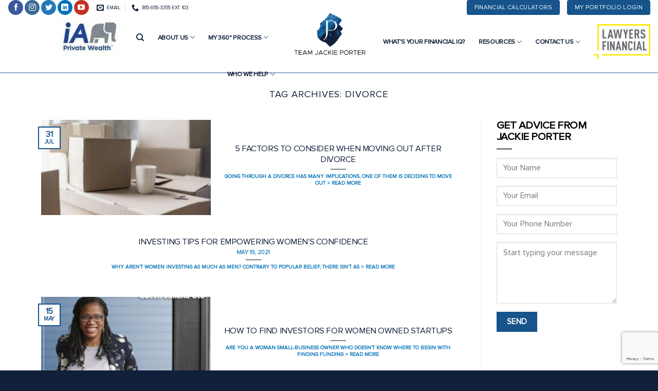

--- FILE ---
content_type: text/html; charset=UTF-8
request_url: https://askjackie.ca/tag/divorce/
body_size: 24647
content:

<!DOCTYPE html>
<html lang="en-CA" class="loading-site no-js">
<head>
	<meta charset="UTF-8"/>
	<link rel="profile" href="http://gmpg.org/xfn/11"/>
	<link rel="pingback" href=""/>

	<script>(function(html){html.className=html.className.replace(/\bno-js\b/,'js')})(document.documentElement);</script>
<meta name='robots' content='index, follow, max-image-preview:large, max-snippet:-1, max-video-preview:-1'/>
	<style>img:is([sizes="auto" i],[sizes^="auto," i]){contain-intrinsic-size:3000px 1500px}</style>
	<meta name="viewport" content="width=device-width, initial-scale=1, maximum-scale=1"/>
	<!-- This site is optimized with the Yoast SEO plugin v24.6 - https://yoast.com/wordpress/plugins/seo/ -->
	<title>divorce Archives | Jackie Porter</title>
	<link rel="canonical" href="https://askjackie.ca/tag/divorce/"/>
	<link rel="next" href="https://askjackie.ca/tag/divorce/page/2/"/>
	<meta property="og:locale" content="en_US"/>
	<meta property="og:type" content="article"/>
	<meta property="og:title" content="divorce Archives | Jackie Porter"/>
	<meta property="og:url" content="https://askjackie.ca/tag/divorce/"/>
	<meta property="og:site_name" content="Jackie Porter"/>
	<meta property="og:image" content="https://askjackie.ca/wp-content/uploads/2020/07/jackie-porter-logo-1.jpg"/>
	<meta property="og:image:width" content="882"/>
	<meta property="og:image:height" content="574"/>
	<meta property="og:image:type" content="image/jpeg"/>
	<meta name="twitter:card" content="summary_large_image"/>
	<meta name="twitter:site" content="@askjackieporter"/>
	<script type="application/ld+json" class="yoast-schema-graph">{"@context":"https://schema.org","@graph":[{"@type":"CollectionPage","@id":"https://askjackie.ca/tag/divorce/","url":"https://askjackie.ca/tag/divorce/","name":"divorce Archives | Jackie Porter","isPartOf":{"@id":"https://askjackie.ca/#website"},"primaryImageOfPage":{"@id":"https://askjackie.ca/tag/divorce/#primaryimage"},"image":{"@id":"https://askjackie.ca/tag/divorce/#primaryimage"},"thumbnailUrl":"https://askjackie.ca/wp-content/uploads/2021/07/front-view-boxes-ready-moving-out-process_23-2148647492.jpg","breadcrumb":{"@id":"https://askjackie.ca/tag/divorce/#breadcrumb"},"inLanguage":"en-CA"},{"@type":"ImageObject","inLanguage":"en-CA","@id":"https://askjackie.ca/tag/divorce/#primaryimage","url":"https://askjackie.ca/wp-content/uploads/2021/07/front-view-boxes-ready-moving-out-process_23-2148647492.jpg","contentUrl":"https://askjackie.ca/wp-content/uploads/2021/07/front-view-boxes-ready-moving-out-process_23-2148647492.jpg","width":626,"height":417,"caption":"moving out after a divorce financial planning divorce planning"},{"@type":"BreadcrumbList","@id":"https://askjackie.ca/tag/divorce/#breadcrumb","itemListElement":[{"@type":"ListItem","position":1,"name":"Home","item":"https://askjackie.ca/"},{"@type":"ListItem","position":2,"name":"divorce"}]},{"@type":"WebSite","@id":"https://askjackie.ca/#website","url":"https://askjackie.ca/","name":"Jackie Porter","description":"Senior Financial Advisor","publisher":{"@id":"https://askjackie.ca/#organization"},"potentialAction":[{"@type":"SearchAction","target":{"@type":"EntryPoint","urlTemplate":"https://askjackie.ca/?s={search_term_string}"},"query-input":{"@type":"PropertyValueSpecification","valueRequired":true,"valueName":"search_term_string"}}],"inLanguage":"en-CA"},{"@type":"Organization","@id":"https://askjackie.ca/#organization","name":"Jackie Porter","url":"https://askjackie.ca/","logo":{"@type":"ImageObject","inLanguage":"en-CA","@id":"https://askjackie.ca/#/schema/logo/image/","url":"https://askjackie.ca/wp-content/uploads/2020/07/jackie-porter-logo-1.jpg","contentUrl":"https://askjackie.ca/wp-content/uploads/2020/07/jackie-porter-logo-1.jpg","width":882,"height":574,"caption":"Jackie Porter"},"image":{"@id":"https://askjackie.ca/#/schema/logo/image/"},"sameAs":["https://www.facebook.com/askjackieporter/","https://x.com/askjackieporter","https://www.instagram.com/iamjackieporter/?hl=en","https://www.linkedin.com/in/askjackieporter/","https://www.youtube.com/channel/UCz94hHqKXR-bGTO6rZXLudg"]}]}</script>
	<!-- / Yoast SEO plugin. -->


<link rel="amphtml" href="https://askjackie.ca/tag/divorce/amp/"/><meta name="generator" content="AMP for WP 1.1.3"/><link rel='dns-prefetch' href='//cdn.jsdelivr.net'/>
<link rel='prefetch' href='https://askjackie.ca/wp-content/themes/flatsome/assets/js/chunk.countup.js?ver=3.16.2'/>
<link rel='prefetch' href='https://askjackie.ca/wp-content/themes/flatsome/assets/js/chunk.sticky-sidebar.js?ver=3.16.2'/>
<link rel='prefetch' href='https://askjackie.ca/wp-content/themes/flatsome/assets/js/chunk.tooltips.js?ver=3.16.2'/>
<link rel='prefetch' href='https://askjackie.ca/wp-content/themes/flatsome/assets/js/chunk.vendors-popups.js?ver=3.16.2'/>
<link rel='prefetch' href='https://askjackie.ca/wp-content/themes/flatsome/assets/js/chunk.vendors-slider.js?ver=3.16.2'/>
<link rel="alternate" type="application/rss+xml" title="Jackie Porter &raquo; Feed" href="https://askjackie.ca/feed/"/>
<link rel="alternate" type="application/rss+xml" title="Jackie Porter &raquo; Comments Feed" href="https://askjackie.ca/comments/feed/"/>
<link rel="alternate" type="application/rss+xml" title="Jackie Porter &raquo; divorce Tag Feed" href="https://askjackie.ca/tag/divorce/feed/"/>
<style id='classic-theme-styles-inline-css' type='text/css'>/*! This file is auto-generated */
.wp-block-button__link{color:#fff;background-color:#32373c;border-radius:9999px;box-shadow:none;text-decoration:none;padding:calc(.667em + 2px) calc(1.333em + 2px);font-size:1.125em}.wp-block-file__button{background:#32373c;color:#fff;text-decoration:none}</style>
<style type='text/css' data-wpacu-inline-css-file='1'>
/*!/wp-content/plugins/contact-form-7/includes/css/styles.css*/.wpcf7 .screen-reader-response{position:absolute;overflow:hidden;clip:rect(1px,1px,1px,1px);clip-path:inset(50%);height:1px;width:1px;margin:-1px;padding:0;border:0;word-wrap:normal!important}.wpcf7 form .wpcf7-response-output{margin:2em .5em 1em;padding:.2em 1em;border:2px solid #00a0d2}.wpcf7 form.init .wpcf7-response-output,.wpcf7 form.resetting .wpcf7-response-output,.wpcf7 form.submitting .wpcf7-response-output{display:none}.wpcf7 form.sent .wpcf7-response-output{border-color:#46b450}.wpcf7 form.failed .wpcf7-response-output,.wpcf7 form.aborted .wpcf7-response-output{border-color:#dc3232}.wpcf7 form.spam .wpcf7-response-output{border-color:#f56e28}.wpcf7 form.invalid .wpcf7-response-output,.wpcf7 form.unaccepted .wpcf7-response-output,.wpcf7 form.payment-required .wpcf7-response-output{border-color:#ffb900}.wpcf7-form-control-wrap{position:relative}.wpcf7-not-valid-tip{color:#dc3232;font-size:1em;font-weight:400;display:block}.use-floating-validation-tip .wpcf7-not-valid-tip{position:relative;top:-2ex;left:1em;z-index:100;border:1px solid #dc3232;background:#fff;padding:.2em .8em;width:24em}.wpcf7-list-item{display:inline-block;margin:0 0 0 1em}.wpcf7-list-item-label::before,.wpcf7-list-item-label::after{content:" "}.wpcf7-spinner{visibility:hidden;display:inline-block;background-color:#23282d;opacity:.75;width:24px;height:24px;border:none;border-radius:100%;padding:0;margin:0 24px;position:relative}form.submitting .wpcf7-spinner{visibility:visible}.wpcf7-spinner::before{content:'';position:absolute;background-color:#fbfbfc;top:4px;left:4px;width:6px;height:6px;border:none;border-radius:100%;transform-origin:8px 8px;animation-name:spin;animation-duration:1000ms;animation-timing-function:linear;animation-iteration-count:infinite}@media (prefers-reduced-motion:reduce){.wpcf7-spinner::before{animation-name:blink;animation-duration:2000ms}}@keyframes spin{from{transform:rotate(0deg)}to{transform:rotate(360deg)}}@keyframes blink{from{opacity:0}50%{opacity:1}to{opacity:0}}.wpcf7 [inert]{opacity:.5}.wpcf7 input[type="file"]{cursor:pointer}.wpcf7 input[type="file"]:disabled{cursor:default}.wpcf7 .wpcf7-submit:disabled{cursor:not-allowed}.wpcf7 input[type="url"],.wpcf7 input[type="email"],.wpcf7 input[type="tel"]{direction:ltr}.wpcf7-reflection>output{display:list-item;list-style:none}.wpcf7-reflection>output[hidden]{display:none}
</style>
<link rel='stylesheet' id='flatsome-main-css' href='https://askjackie.ca/wp-content/cache/asset-cleanup/css/item/flatsome__assets__css__flatsome-css-vfd24e6dd5a637c22cfa31e4368c55fbfcb073b5e.css' type='text/css' media='all'/>
<style id='flatsome-main-inline-css' type='text/css'>@font-face{font-family:"fl-icons";font-display:block;src:url(https://askjackie.ca/wp-content/themes/flatsome/assets/css/icons/fl-icons.eot?v=3.16.2);src:url(https://askjackie.ca/wp-content/themes/flatsome/assets/css/icons/fl-icons.eot#iefix?v=3.16.2) format("embedded-opentype"),url(https://askjackie.ca/wp-content/themes/flatsome/assets/css/icons/fl-icons.woff2?v=3.16.2) format("woff2"),url(https://askjackie.ca/wp-content/themes/flatsome/assets/css/icons/fl-icons.ttf?v=3.16.2) format("truetype"),url(https://askjackie.ca/wp-content/themes/flatsome/assets/css/icons/fl-icons.woff?v=3.16.2) format("woff"),url(https://askjackie.ca/wp-content/themes/flatsome/assets/css/icons/fl-icons.svg?v=3.16.2#fl-icons) format("svg")}</style>
<link rel='stylesheet' id='flatsome-style-css' href='https://askjackie.ca/wp-content/cache/asset-cleanup/css/item/flatsome-child__style-css-ve67495cb29e02c710982bb8b9d447ebaeae4e5d9.css' type='text/css' media='all'/>
<script type='text/javascript' id='wpacu-combined-js-head-group-1' src='https://askjackie.ca/wp-content/cache/asset-cleanup/js/head-12613d092f994a1d5c75d6f766f20c3ee4c2eb1c.js'></script><link rel="https://api.w.org/" href="https://askjackie.ca/wp-json/"/><link rel="alternate" title="JSON" type="application/json" href="https://askjackie.ca/wp-json/wp/v2/tags/162"/><meta name="generator" content="WordPress 6.7.2"/>
<style>.bg{opacity:0;transition:opacity 1s;-webkit-transition:opacity 1s}.bg-loaded{opacity:1}</style><meta name="facebook-domain-verification" content="dv90afeuaisvxnd9r8o43hqnedoicb"/>
<!-- Google Tag Manager --> 
<script>(function(w,d,s,l,i){w[l]=w[l]||[];w[l].push({'gtm.start':new Date().getTime(),event:'gtm.js'});var f=d.getElementsByTagName(s)[0],j=d.createElement(s),dl=l!='dataLayer'?'&l='+l:'';j.async=true;j.src='https://www.googletagmanager.com/gtm.js?id='+i+dl;f.parentNode.insertBefore(j,f);})(window,document,'script','dataLayer','GTM-MC4F6TW');</script>
<!-- End Google Tag Manager -->

<!-- Global site tag (gtag.js) - Google Analytics -->
<script async src="https://www.googletagmanager.com/gtag/js?id=UA-143030817-1"></script>
<script>window.dataLayer=window.dataLayer||[];function gtag(){dataLayer.push(arguments);}gtag('js',new Date());gtag('config','UA-143030817-1');</script>

<!--<script>
jQuery(function($){
$(document).ready(function(){
let warn = `<div class="warn-pad" style="border-top: 10px solid;border-bottom: 4px solid;border-left: 4px solid;border-right: 4px solid;border-color: #08479c;"><div class="warning_covid role=" complementary"="" style="display: block;overflow: visible;max-width: 1250px;margin: auto;padding: 10px 15px 10px 15px;min-width: 300px; text-align:center;">
        <div class="w-content"><p style="font-size: 0.95rem; margin-bottom:0;"><strong>COVID-19:</strong> How Carte Financial Group is helping keep our workplace healthy and safe. <a style="font-weight:600;text-decoration:underline;" href="https://cartefinancial.com/covid-19/" target="_blank">Read More</a></p>
        </div></div>`;
 $('#wrapper').prepend(warn); 
});  
});
</script>---->



<script type="text/javascript">_linkedin_partner_id="1411450";window._linkedin_data_partner_ids=window._linkedin_data_partner_ids||[];window._linkedin_data_partner_ids.push(_linkedin_partner_id);</script><script type="text/javascript">(function(l){if(!l){window.lintrk=function(a,b){window.lintrk.q.push([a,b])};window.lintrk.q=[]}var s=document.getElementsByTagName("script")[0];var b=document.createElement("script");b.type="text/javascript";b.async=true;b.src="https://snap.licdn.com/li.lms-analytics/insight.min.js";s.parentNode.insertBefore(b,s);})(window.lintrk);</script> <noscript> <img height="1" width="1" style="display:none;" alt="" src="https://px.ads.linkedin.com/collect/?pid=1411450&fmt=gif"/> </noscript>



<!-- Matomo -->
<script>var _paq=window._paq=window._paq||[];_paq.push(['trackPageView']);_paq.push(['enableLinkTracking']);(function(){var u="//netsquares.ca/analytics/";_paq.push(['setTrackerUrl',u+'matomo.php']);_paq.push(['setSiteId','16']);var d=document,g=d.createElement('script'),s=d.getElementsByTagName('script')[0];g.async=true;g.src=u+'matomo.js';s.parentNode.insertBefore(g,s);})();</script>
<noscript><p><img src="//netsquares.ca/analytics/matomo.php?idsite=16&rec=1" style="border:0;" alt=""/></p></noscript>
<!-- End Matomo Code -->



<!-- Meta Pixel Code -->
<script type='text/javascript'>!function(f,b,e,v,n,t,s){if(f.fbq)return;n=f.fbq=function(){n.callMethod?n.callMethod.apply(n,arguments):n.queue.push(arguments)};if(!f._fbq)f._fbq=n;n.push=n;n.loaded=!0;n.version='2.0';n.queue=[];t=b.createElement(e);t.async=!0;t.src=v;s=b.getElementsByTagName(e)[0];s.parentNode.insertBefore(t,s)}(window,document,'script','https://connect.facebook.net/en_US/fbevents.js');</script>
<!-- End Meta Pixel Code -->
<script type='text/javascript'>var url=window.location.origin+'?ob=open-bridge';fbq('set','openbridge','494997171866956',url);fbq('init','494997171866956',{},{"agent":"wordpress-6.7.2-4.1.5"})</script><script type='text/javascript'>fbq('track','PageView',[]);</script><link rel="icon" href="https://askjackie.ca/wp-content/uploads/2018/04/xcropped-jackie-porter-logo-150x150.png.pagespeed.ic.7_cMsqIGxw.webp" sizes="32x32"/>
<link rel="icon" href="https://askjackie.ca/wp-content/uploads/2018/04/xcropped-jackie-porter-logo-300x300.png.pagespeed.ic.pdWY3iKr3e.webp" sizes="192x192"/>
<link rel="apple-touch-icon" href="https://askjackie.ca/wp-content/uploads/2018/04/xcropped-jackie-porter-logo-300x300.png.pagespeed.ic.pdWY3iKr3e.webp"/>
<meta name="msapplication-TileImage" content="https://askjackie.ca/wp-content/uploads/2018/04/cropped-jackie-porter-logo-300x300.png"/>
<style id="custom-css" type="text/css">:root{--primary-color:#16548b}.container-width,.full-width .ubermenu-nav,.container,.row{max-width:1150px}.row.row-collapse{max-width:1120px}.row.row-small{max-width:1142.5px}.row.row-large{max-width:1180px}body.framed,body.framed header,body.framed .header-wrapper,body.boxed,body.boxed header,body.boxed .header-wrapper,body.boxed .is-sticky-section{max-width:1180px}.header-main{height:112px}#logo img{max-height:112px}#logo{width:150px}.header-bottom{min-height:10px}.header-top{min-height:25px}.transparent .header-main{height:299px}.transparent #logo img{max-height:299px}.has-transparent+.page-title:first-of-type,.has-transparent+#main>.page-title,.has-transparent+#main>div>.page-title,.has-transparent+#main .page-header-wrapper:first-of-type .page-title{padding-top:329px}.header.show-on-scroll,.stuck .header-main{height:132px!important}.stuck #logo img{max-height:132px!important}.header-bg-color{background-color:rgb(255 255 255 / .9)}.header-bottom{background-color:#f1f1f1}.header-main .nav>li>a{line-height:8px}.header-wrapper:not(.stuck) .header-main .header-nav{margin-top:-8px}.stuck .header-main .nav>li>a{line-height:50px}@media (max-width:549px){.header-main{height:70px}#logo img{max-height:70px}}.header-top{background-color:#ffffff!important}.accordion-title.active,.has-icon-bg .icon .icon-inner,.logo a,.primary.is-underline,.primary.is-link,.badge-outline .badge-inner,.nav-outline>li.active>a,.nav-outline>li.active>a,.cart-icon strong,[data-color='primary'],.is-outline.primary{color:#16548b}[data-text-color="primary"]{color:#16548b!important}[data-text-bg="primary"]{background-color:#16548b}.scroll-to-bullets a,.featured-title,.label-new.menu-item>a:after,.nav-pagination>li>.current,.nav-pagination>li>span:hover,.nav-pagination>li>a:hover,.has-hover:hover .badge-outline .badge-inner,button[type="submit"],.button.wc-forward:not(.checkout):not(.checkout-button),.button.submit-button,.button.primary:not(.is-outline),.featured-table .title,.is-outline:hover,.has-icon:hover .icon-label,.nav-dropdown-bold .nav-column li>a:hover,.nav-dropdown.nav-dropdown-bold>li>a:hover,.nav-dropdown-bold.dark .nav-column li>a:hover,.nav-dropdown.nav-dropdown-bold.dark>li>a:hover,.header-vertical-menu__opener,.is-outline:hover,.tagcloud a:hover,.grid-tools a,input[type='submit']:not(.is-form),.box-badge:hover .box-text,input.button.alt,.nav-box>li>a:hover,.nav-box>li.active>a,.nav-pills>li.active>a,.current-dropdown .cart-icon strong,.cart-icon:hover strong,.nav-line-bottom>li>a:before,.nav-line-grow>li>a:before,.nav-line>li>a:before,.banner,.header-top,.slider-nav-circle .flickity-prev-next-button:hover svg,.slider-nav-circle .flickity-prev-next-button:hover .arrow,.primary.is-outline:hover,.button.primary:not(.is-outline),input[type='submit'].primary,input[type='submit'].primary,input[type='reset'].button,input[type='button'].primary,.badge-inner{background-color:#16548b}.nav-vertical.nav-tabs>li.active>a,.scroll-to-bullets a.active,.nav-pagination>li>.current,.nav-pagination>li>span:hover,.nav-pagination>li>a:hover,.has-hover:hover .badge-outline .badge-inner,.accordion-title.active,.featured-table,.is-outline:hover,.tagcloud a:hover,blockquote,.has-border,.cart-icon strong:after,.cart-icon strong,.blockUI:before,.processing:before,.loading-spin,.slider-nav-circle .flickity-prev-next-button:hover svg,.slider-nav-circle .flickity-prev-next-button:hover .arrow,.primary.is-outline:hover{border-color:#16548b}.nav-tabs>li.active>a{border-top-color:#16548b}.widget_shopping_cart_content .blockUI.blockOverlay:before{border-left-color:#16548b}.woocommerce-checkout-review-order .blockUI.blockOverlay:before{border-left-color:#16548b}.slider .flickity-prev-next-button:hover svg,.slider .flickity-prev-next-button:hover .arrow{fill:#16548b}.primary:focus-visible,.submit-button:focus-visible,button[type="submit"]:focus-visible{outline-color:#16548b!important}[data-icon-label]:after,.secondary.is-underline:hover,.secondary.is-outline:hover,.icon-label,.button.secondary:not(.is-outline),.button.alt:not(.is-outline),.badge-inner.on-sale,.button.checkout,.single_add_to_cart_button,.current .breadcrumb-step{background-color:#808285}[data-text-bg="secondary"]{background-color:#808285}.secondary.is-underline,.secondary.is-link,.secondary.is-outline,.stars a.active,.star-rating:before,.woocommerce-page .star-rating:before,.star-rating span:before,.color-secondary{color:#808285}[data-text-color="secondary"]{color:#808285!important}.secondary.is-outline:hover{border-color:#808285}.secondary:focus-visible,.alt:focus-visible{outline-color:#808285!important}.alert.is-underline:hover,.alert.is-outline:hover,.alert{background-color:#84152f}.alert.is-link,.alert.is-outline,.color-alert{color:#84152f}[data-text-color="alert"]{color:#84152f!important}[data-text-bg="alert"]{background-color:#84152f}body{color:#0e1c35}h1,h2,h3,h4,h5,h6,.heading-font{color:#0e1c35}.header:not(.transparent) .header-nav-main.nav>li>a{color:#10203a}.header:not(.transparent) .header-nav-main.nav>li>a:hover,.header:not(.transparent) .header-nav-main.nav>li.active>a,.header:not(.transparent) .header-nav-main.nav>li.current>a,.header:not(.transparent) .header-nav-main.nav>li>a.active,.header:not(.transparent) .header-nav-main.nav>li>a.current{color:#3a5899}.header-nav-main.nav-line-bottom>li>a:before,.header-nav-main.nav-line-grow>li>a:before,.header-nav-main.nav-line>li>a:before,.header-nav-main.nav-box>li>a:hover,.header-nav-main.nav-box>li.active>a,.header-nav-main.nav-pills>li>a:hover,.header-nav-main.nav-pills>li.active>a{color:#FFF!important;background-color:#3a5899}a{color:#16548b}a:hover{color:#ef4961}.tagcloud a:hover{border-color:#ef4961;background-color:#ef4961}.widget a{color:#236ca6}.widget a:hover{color:#ef4961}.widget .tagcloud a:hover{border-color:#ef4961;background-color:#ef4961}.is-divider{background-color:#808285}.absolute-footer,html{background-color:#10203a}.nav-vertical-fly-out>li+li{border-top-width:1px;border-top-style:solid}.label-new.menu-item>a:after{content:"New"}.label-hot.menu-item>a:after{content:"Hot"}.label-sale.menu-item>a:after{content:"Sale"}.label-popular.menu-item>a:after{content:"Popular"}</style>		<style type="text/css" id="wp-custom-css">.secondary.is-underline,.secondary.is-link,.secondary.is-outline,.stars a.active,.star-rating:before,.woocommerce-page .star-rating:before,.star-rating span:before,.color-secondary{color:gold}a{font-weight:bolder}.f_oval .button{margin-bottom:10px!important}#footer .button.is-outline,input[type="button"].is-outline,input[type="reset"].is-outline,input[type="submit"].is-outline{border:1px solid}.h1{font-size:4rem!important;text-transform:none;margin-top:2rem;font-weight:700!important}.h2{font-size:3.1em;text-transform:none;margin-top:2rem}.h2-border{text-transform:none;font-size:250%;margin-top:3rem;margin-bottom:2rem;border-bottom:1px solid #bfd7e7;padding-bottom:1rem;color:#3d83bf}p.big{font-size:1.563em!important;line-height:1.48em}.wp_white{background:#fff;padding:4rem 3%}.im_but{border:1px solid #3A5899;padding:.5rem 1rem;margin:1rem;color:#fff!important;background:#3A5899;border-radius:99px;font-size:.75em}#main #content a{font-weight:700;color:#0072b7;text-transform:uppercase}#main #content a:hover{text-decoration:underline}</style>
		<style id="kirki-inline-styles"></style></head>

<body class="archive tag tag-divorce tag-162 lightbox nav-dropdown-has-arrow nav-dropdown-has-shadow nav-dropdown-has-border">

<!-- Google Tag Manager (noscript) --> 
<noscript><iframe src="https://www.googletagmanager.com/ns.html?id=GTM-MC4F6TW" height="0" width="0" style="display:none;visibility:hidden"></iframe></noscript>
<!-- End Google Tag Manager (noscript) -->


<!-- Meta Pixel Code -->
<noscript>
<img height="1" width="1" style="display:none" alt="fbpx" src="https://www.facebook.com/tr?id=494997171866956&ev=PageView&noscript=1"/>
</noscript>
<!-- End Meta Pixel Code -->

<a class="skip-link screen-reader-text" href="#main">Skip to content</a>

<div id="wrapper">

	
	<header id="header" class="header header-full-width has-sticky sticky-jump">
		<div class="header-wrapper">
			<div id="top-bar" class="header-top hide-for-sticky">
    <div class="flex-row container">
      <div class="flex-col hide-for-medium flex-left">
          <ul class="nav nav-left medium-nav-center nav-small  nav-line-bottom">
              <li class="html header-social-icons ml-0">
	<div class="social-icons follow-icons"><a href="https://www.facebook.com/jackieportercfp" target="_blank" data-label="Facebook" rel="noopener noreferrer nofollow" class="icon primary button circle facebook tooltip" title="Follow on Facebook" aria-label="Follow on Facebook"><i class="icon-facebook"></i></a><a href="https://www.instagram.com/jackieportercfp/" target="_blank" rel="noopener noreferrer nofollow" data-label="Instagram" class="icon primary button circle  instagram tooltip" title="Follow on Instagram" aria-label="Follow on Instagram"><i class="icon-instagram"></i></a><a href="https://twitter.com/jackieportercfp" target="_blank" data-label="Twitter" rel="noopener noreferrer nofollow" class="icon primary button circle  twitter tooltip" title="Follow on Twitter" aria-label="Follow on Twitter"><i class="icon-twitter"></i></a><a href="https://www.linkedin.com/in/askjackieporter/" target="_blank" rel="noopener noreferrer nofollow" data-label="LinkedIn" class="icon primary button circle  linkedin tooltip" title="Follow on LinkedIn" aria-label="Follow on LinkedIn"><i class="icon-linkedin"></i></a><a href="https://www.youtube.com/channel/UCz94hHqKXR-bGTO6rZXLudg/videos" target="_blank" rel="noopener noreferrer nofollow" data-label="YouTube" class="icon primary button circle  youtube tooltip" title="Follow on YouTube" aria-label="Follow on YouTube"><i class="icon-youtube"></i></a></div></li>
<li class="header-contact-wrapper">
		<ul id="header-contact" class="nav nav-divided nav-uppercase header-contact">
		
						<li class="">
			  <a href="mailto:jody.euloth@askjackie.ca" class="tooltip" title="jody.euloth@askjackie.ca">
				  <i class="icon-envelop" style="font-size:14px;"></i>			       <span>
			       	EMAIL			       </span>
			  </a>
			</li>
			
			
						<li class="">
			  <a href="tel:365-656-3355 ext. 103" class="tooltip" title="365-656-3355 ext. 103">
			     <i class="icon-phone" style="font-size:14px;"></i>			      <span>365-656-3355 ext. 103</span>
			  </a>
			</li>
				</ul>
</li>
          </ul>
      </div>

      <div class="flex-col hide-for-medium flex-center">
          <ul class="nav nav-center nav-small  nav-line-bottom">
                        </ul>
      </div>

      <div class="flex-col hide-for-medium flex-right">
         <ul class="nav top-bar-nav nav-right nav-small  nav-line-bottom">
              <li class="html header-button-1">
	<div class="header-button">
	<a rel="noopener noreferrer" href="/financial-calculators/" target="_blank" class="button primary" style="border-radius:4px;">
    <span>Financial Calculators</span>
  </a>
	</div>
</li>


<li class="html header-button-2">
	<div class="header-button">
	<a rel="noopener noreferrer" href="https://viefund.cartewm.com/myportfolio/" target="_blank" class="button primary" style="border-radius:4px;">
    <span>My Portfolio Login</span>
  </a>
	</div>
</li>
          </ul>
      </div>

            <div class="flex-col show-for-medium flex-grow">
          <ul class="nav nav-center nav-small mobile-nav  nav-line-bottom">
              <li class="header-contact-wrapper">
		<ul id="header-contact" class="nav nav-divided nav-uppercase header-contact">
		
						<li class="">
			  <a href="mailto:jody.euloth@askjackie.ca" class="tooltip" title="jody.euloth@askjackie.ca">
				  <i class="icon-envelop" style="font-size:14px;"></i>			       <span>
			       	EMAIL			       </span>
			  </a>
			</li>
			
			
						<li class="">
			  <a href="tel:365-656-3355 ext. 103" class="tooltip" title="365-656-3355 ext. 103">
			     <i class="icon-phone" style="font-size:14px;"></i>			      <span>365-656-3355 ext. 103</span>
			  </a>
			</li>
				</ul>
</li>
          </ul>
      </div>
      
    </div>
</div>
<div id="masthead" class="header-main show-logo-center">
      <div class="header-inner flex-row container logo-center medium-logo-center" role="navigation">

          <!-- Logo -->
          <div id="logo" class="flex-col logo">
            
<!-- Header logo -->
<a href="https://askjackie.ca/" title="Jackie Porter - Senior Financial Advisor" rel="home">
		<img width="446" height="280" src="https://askjackie.ca/wp-content/uploads/2021/01/xnew-logo-2.png.pagespeed.ic.Tv0vxRQdI0.webp" class="header_logo header-logo" alt="Jackie Porter"/><img width="446" height="280" src="https://askjackie.ca/wp-content/uploads/2021/01/xnew-logo-2.png.pagespeed.ic.Tv0vxRQdI0.webp" class="header-logo-dark" alt="Jackie Porter"/></a>
          </div>

          <!-- Mobile Left Elements -->
          <div class="flex-col show-for-medium flex-left">
            <ul class="mobile-nav nav nav-left ">
              <li class="nav-icon has-icon">
  		<a href="#" data-open="#main-menu" data-pos="left" data-bg="main-menu-overlay" data-color="" class="is-small" aria-label="Menu" aria-controls="main-menu" aria-expanded="false">

		  <i class="icon-menu"></i>
		  		</a>
	</li>
            </ul>
          </div>

          <!-- Left Elements -->
          <div class="flex-col hide-for-medium flex-left
            ">
            <ul class="header-nav header-nav-main nav nav-right  nav-line-bottom nav-size-xlarge nav-spacing-xlarge nav-uppercase">
              <li class="html custom html_top_right_text"><a href="https://iaprivatewealth.ca/" target="_blank"><img src="[data-uri]"/></a></li><li class="header-search header-search-dropdown has-icon has-dropdown menu-item-has-children">
		<a href="#" aria-label="Search" class="is-small"><i class="icon-search"></i></a>
		<ul class="nav-dropdown nav-dropdown-default">
	 	<li class="header-search-form search-form html relative has-icon">
	<div class="header-search-form-wrapper">
		<div class="searchform-wrapper ux-search-box relative is-normal"><form method="get" class="searchform" action="https://askjackie.ca/" role="search">
		<div class="flex-row relative">
			<div class="flex-col flex-grow">
	   	   <input type="search" class="search-field mb-0" name="s" value="" id="s" placeholder="Search&hellip;"/>
			</div>
			<div class="flex-col">
				<button type="submit" class="ux-search-submit submit-button secondary button icon mb-0" aria-label="Submit">
					<i class="icon-search"></i>				</button>
			</div>
		</div>
    <div class="live-search-results text-left z-top"></div>
</form>
</div>	</div>
</li>
	</ul>
</li>
<li id="menu-item-295" class="menu-item menu-item-type-post_type menu-item-object-page menu-item-has-children menu-item-295 menu-item-design-default has-dropdown"><a href="https://askjackie.ca/about-jackie-porter-financial-advisor-in-canada/" class="nav-top-link" aria-expanded="false" aria-haspopup="menu">About Us<i class="icon-angle-down"></i></a>
<ul class="sub-menu nav-dropdown nav-dropdown-default">
	<li id="menu-item-914" class="menu-item menu-item-type-post_type menu-item-object-page menu-item-914"><a href="https://askjackie.ca/about-jackie-porter-financial-advisor-in-canada/">About Jackie Porter: CFP and Financial Advisor in Canada</a></li>
	<li id="menu-item-5303" class="menu-item menu-item-type-post_type menu-item-object-page menu-item-5303"><a href="https://askjackie.ca/faq/">FAQs</a></li>
</ul>
</li>
<li id="menu-item-209" class="menu-item menu-item-type-post_type menu-item-object-page menu-item-has-children menu-item-209 menu-item-design-default has-dropdown"><a href="https://askjackie.ca/my-360-process/" class="nav-top-link" aria-expanded="false" aria-haspopup="menu">My 360° Process<i class="icon-angle-down"></i></a>
<ul class="sub-menu nav-dropdown nav-dropdown-default">
	<li id="menu-item-237" class="menu-item menu-item-type-post_type menu-item-object-page menu-item-237"><a href="https://askjackie.ca/my-360-process/financial-priorities/">Financial Priorities</a></li>
	<li id="menu-item-210" class="menu-item menu-item-type-post_type menu-item-object-page menu-item-210"><a href="https://askjackie.ca/my-360-process/cash-flow-management/">Cash Flow Management</a></li>
	<li id="menu-item-251" class="menu-item menu-item-type-post_type menu-item-object-page menu-item-251"><a href="https://askjackie.ca/my-360-process/risk-management/">Risk Management</a></li>
	<li id="menu-item-257" class="menu-item menu-item-type-post_type menu-item-object-page menu-item-257"><a href="https://askjackie.ca/my-360-process/tax-planning/">Tax Planning</a></li>
	<li id="menu-item-246" class="menu-item menu-item-type-post_type menu-item-object-page menu-item-246"><a href="https://askjackie.ca/my-360-process/investment-planning/">Investment &#038; Retirement Planning</a></li>
	<li id="menu-item-227" class="menu-item menu-item-type-post_type menu-item-object-page menu-item-227"><a href="https://askjackie.ca/my-360-process/estate-planning/">Estate Planning</a></li>
</ul>
</li>
<li id="menu-item-1901" class="menu-item menu-item-type-custom menu-item-object-custom menu-item-has-children menu-item-1901 menu-item-design-default has-dropdown"><a href="#" class="nav-top-link" aria-expanded="false" aria-haspopup="menu">Who We Help<i class="icon-angle-down"></i></a>
<ul class="sub-menu nav-dropdown nav-dropdown-default">
	<li id="menu-item-1902" class="menu-item menu-item-type-post_type menu-item-object-page menu-item-1902"><a href="https://askjackie.ca/who-we-help/lawyers/">Lawyers</a></li>
	<li id="menu-item-1954" class="menu-item menu-item-type-post_type menu-item-object-page menu-item-1954"><a href="https://askjackie.ca/who-we-help/individuals-and-business-owners/">Individuals and Business Owners</a></li>
</ul>
</li>
            </ul>
          </div>

          <!-- Right Elements -->
          <div class="flex-col hide-for-medium flex-right">
            <ul class="header-nav header-nav-main nav nav-left  nav-line-bottom nav-size-xlarge nav-spacing-xlarge nav-uppercase">
              <li id="menu-item-3109" class="menu-item menu-item-type-post_type menu-item-object-page menu-item-3109 menu-item-design-default"><a href="https://askjackie.ca/whats-your-financial-iq/" class="nav-top-link">What&#8217;s Your Financial IQ?</a></li>
<li id="menu-item-4572" class="menu-item menu-item-type-post_type menu-item-object-page menu-item-has-children menu-item-4572 menu-item-design-default has-dropdown"><a href="https://askjackie.ca/resources-sign-up/" class="nav-top-link" aria-expanded="false" aria-haspopup="menu">Resources<i class="icon-angle-down"></i></a>
<ul class="sub-menu nav-dropdown nav-dropdown-default">
	<li id="menu-item-3355" class="menu-item menu-item-type-post_type menu-item-object-page current_page_parent menu-item-3355"><a href="https://askjackie.ca/financial-news-blog/">Blog</a></li>
	<li id="menu-item-3530" class="menu-item menu-item-type-post_type menu-item-object-page menu-item-3530"><a href="https://askjackie.ca/newsletter/">Newsletter</a></li>
	<li id="menu-item-4576" class="menu-item menu-item-type-post_type menu-item-object-page menu-item-4576"><a href="https://askjackie.ca/resources-sign-up/">Free Guides</a></li>
	<li id="menu-item-5432" class="menu-item menu-item-type-post_type menu-item-object-page menu-item-5432"><a href="https://askjackie.ca/who-we-help/single-by-choice-or-chance/">Single by Choice or Chance</a></li>
</ul>
</li>
<li id="menu-item-4485" class="menu-item menu-item-type-post_type menu-item-object-page menu-item-has-children menu-item-4485 menu-item-design-default has-dropdown"><a href="https://askjackie.ca/contact-jackie/" class="nav-top-link" aria-expanded="false" aria-haspopup="menu">Contact Us<i class="icon-angle-down"></i></a>
<ul class="sub-menu nav-dropdown nav-dropdown-default">
	<li id="menu-item-4432" class="menu-item menu-item-type-post_type menu-item-object-page menu-item-4432"><a href="https://askjackie.ca/contact-us/">Book an appointment</a></li>
</ul>
</li>
<li class="html custom html_nav_position_text_top"><a href="https://lawyersfinancial.ca/" target="_blank"><img src="/wp-content/uploads/2020/10/110xNxlogo-1.png.pagespeed.ic.sPesGOrnxT.webp" width="110"/></a></li>            </ul>
          </div>

          <!-- Mobile Right Elements -->
          <div class="flex-col show-for-medium flex-right">
            <ul class="mobile-nav nav nav-right ">
                          </ul>
          </div>

      </div><!-- .header-inner -->
     
      </div><!-- .header-main -->
<div class="header-bg-container fill"><div class="header-bg-image fill"></div><div class="header-bg-color fill"></div></div>		</div>
	</header>

	
	<main id="main" class="">

<div id="content" class="blog-wrapper blog-archive page-wrapper">
		<header class="archive-page-header">
	<div class="row">
	<div class="large-12 text-center col">
	<h1 class="page-title is-large uppercase">
		Tag Archives: <span>divorce</span>	</h1>
		</div>
	</div>
</header>


<div class="row row-large row-divided ">

	<div class="large-9 col">
		

	
  
    <div class="row large-columns-1 medium-columns- small-columns-1">
  <div class="col post-item">
			<div class="col-inner">
			<a href="https://askjackie.ca/2021/07/31/5-factors-to-consider-when-moving-out-after-a-divorce/" class="plain">
				<div class="box box-vertical box-text-bottom box-blog-post has-hover">
            					<div class="box-image" style="width:40%;">
  						<div class="image-cover" style="padding-top:56%;">
  							<img width="300" height="200" src="https://askjackie.ca/wp-content/uploads/2021/07/front-view-boxes-ready-moving-out-process_23-2148647492-300x200.jpg" class="attachment-medium size-medium wp-post-image" alt="moving out after a divorce financial planning divorce planning" decoding="async" loading="lazy" srcset="https://askjackie.ca/wp-content/uploads/2021/07/front-view-boxes-ready-moving-out-process_23-2148647492-300x200.jpg 300w, https://askjackie.ca/wp-content/uploads/2021/07/front-view-boxes-ready-moving-out-process_23-2148647492.jpg 626w" sizes="auto, (max-width: 300px) 100vw, 300px"/>  							  							  						</div>
  						  					</div>
          					<div class="box-text text-center">
					<div class="box-text-inner blog-post-inner">

					
										<h5 class="post-title is-large ">5 Factors to Consider When Moving Out After Divorce</h5>
										<div class="is-divider"></div>
										<p class="from_the_blog_excerpt ">Going through a divorce has many implications, one of them is deciding to move out &gt; Read More					</p>
					                    
					
					
					</div>
					</div>
																<div class="badge absolute top post-date badge-outline">
							<div class="badge-inner">
								<span class="post-date-day">31</span><br>
								<span class="post-date-month is-xsmall">Jul</span>
							</div>
						</div>
									</div>
				</a>
			</div>
		</div><div class="col post-item">
			<div class="col-inner">
			<a href="https://askjackie.ca/2021/05/19/investing-tips-for-empowering-womens-confidence/" class="plain">
				<div class="box box-vertical box-text-bottom box-blog-post has-hover">
          					<div class="box-text text-center">
					<div class="box-text-inner blog-post-inner">

					
										<h5 class="post-title is-large ">Investing Tips For Empowering Women&#8217;s Confidence</h5>
					<div class="post-meta is-small op-8">May 19, 2021</div>					<div class="is-divider"></div>
										<p class="from_the_blog_excerpt ">Why aren&#8217;t women investing as much as men? Contrary to popular belief, there isn’t as &gt; Read More					</p>
					                    
					
					
					</div>
					</div>
									</div>
				</a>
			</div>
		</div><div class="col post-item">
			<div class="col-inner">
			<a href="https://askjackie.ca/2021/05/15/how-to-find-investors-for-women-owned-startups/" class="plain">
				<div class="box box-vertical box-text-bottom box-blog-post has-hover">
            					<div class="box-image" style="width:40%;">
  						<div class="image-cover" style="padding-top:56%;">
  							<img width="300" height="300" src="https://askjackie.ca/wp-content/uploads/2021/05/xfemaleentrep-300x300.jpg.pagespeed.ic.ROjOexXxgS.webp" class="attachment-medium size-medium wp-post-image" alt="investors for women owned startups" decoding="async" loading="lazy" srcset="https://askjackie.ca/wp-content/uploads/2021/05/xfemaleentrep-300x300.jpg.pagespeed.ic.ROjOexXxgS.webp 300w, https://askjackie.ca/wp-content/uploads/2021/05/xfemaleentrep-1024x1024.jpg.pagespeed.ic.-f6MpTcW4m.webp 1024w, https://askjackie.ca/wp-content/uploads/2021/05/xfemaleentrep-150x150.jpg.pagespeed.ic.jDWmKeabjZ.webp 150w, https://askjackie.ca/wp-content/uploads/2021/05/xfemaleentrep-768x768.jpg.pagespeed.ic.-WabHENXR_.webp 768w, https://askjackie.ca/wp-content/uploads/2021/05/xfemaleentrep.jpg.pagespeed.ic.MxrYY6ZoE2.webp 1280w" sizes="auto, (max-width: 300px) 100vw, 300px"/>  							  							  						</div>
  						  					</div>
          					<div class="box-text text-center">
					<div class="box-text-inner blog-post-inner">

					
										<h5 class="post-title is-large ">How to Find Investors for Women Owned Startups</h5>
										<div class="is-divider"></div>
										<p class="from_the_blog_excerpt ">Are you a woman small-business owner who doesn&#8217;t know where to begin with finding funding &gt; Read More					</p>
					                    
					
					
					</div>
					</div>
																<div class="badge absolute top post-date badge-outline">
							<div class="badge-inner">
								<span class="post-date-day">15</span><br>
								<span class="post-date-month is-xsmall">May</span>
							</div>
						</div>
									</div>
				</a>
			</div>
		</div><div class="col post-item">
			<div class="col-inner">
			<a href="https://askjackie.ca/2021/05/10/work-benefits-for-executives/" class="plain">
				<div class="box box-vertical box-text-bottom box-blog-post has-hover">
          					<div class="box-text text-center">
					<div class="box-text-inner blog-post-inner">

					
										<h5 class="post-title is-large ">Top Work Benefits for Executives</h5>
					<div class="post-meta is-small op-8">May 10, 2021</div>					<div class="is-divider"></div>
										<p class="from_the_blog_excerpt ">What are the top work benefits executives get in corporations? Here is our list: Healthcare &gt; Read More					</p>
					                    
					
					
					</div>
					</div>
									</div>
				</a>
			</div>
		</div><div class="col post-item">
			<div class="col-inner">
			<a href="https://askjackie.ca/2021/05/04/you-can-have-it-all-invest-responsibly-and-profitably/" class="plain">
				<div class="box box-vertical box-text-bottom box-blog-post has-hover">
            					<div class="box-image" style="width:40%;">
  						<div class="image-cover" style="padding-top:56%;">
  							<img width="300" height="98" src="https://askjackie.ca/wp-content/uploads/2021/05/xYou-Can-Have-It-AlL-300x98.png.pagespeed.ic.QtpxP2tkCx.webp" class="attachment-medium size-medium wp-post-image" alt="" decoding="async" loading="lazy" srcset="https://askjackie.ca/wp-content/uploads/2021/05/xYou-Can-Have-It-AlL-300x98.png.pagespeed.ic.QtpxP2tkCx.webp 300w, https://askjackie.ca/wp-content/uploads/2021/05/xYou-Can-Have-It-AlL-1024x335.png.pagespeed.ic.pDzBvrOEMH.webp 1024w, https://askjackie.ca/wp-content/uploads/2021/05/xYou-Can-Have-It-AlL-768x252.png.pagespeed.ic.ueiLKSFrIz.webp 768w, https://askjackie.ca/wp-content/uploads/2021/05/xYou-Can-Have-It-AlL.png.pagespeed.ic.wOW263w-yH.webp 1203w" sizes="auto, (max-width: 300px) 100vw, 300px"/>  							  							  						</div>
  						  					</div>
          					<div class="box-text text-center">
					<div class="box-text-inner blog-post-inner">

					
										<h5 class="post-title is-large ">You Can Have It All! Invest Responsibly and Profitably</h5>
										<div class="is-divider"></div>
										<p class="from_the_blog_excerpt ">Listen to this Podcast Do you know about Responsible Investing? Let me tell you about &gt; Read More					</p>
					                    
					
					
					</div>
					</div>
																<div class="badge absolute top post-date badge-outline">
							<div class="badge-inner">
								<span class="post-date-day">04</span><br>
								<span class="post-date-month is-xsmall">May</span>
							</div>
						</div>
									</div>
				</a>
			</div>
		</div><div class="col post-item">
			<div class="col-inner">
			<a href="https://askjackie.ca/2021/05/01/how-to-reduce-financial-stress/" class="plain">
				<div class="box box-vertical box-text-bottom box-blog-post has-hover">
            					<div class="box-image" style="width:40%;">
  						<div class="image-cover" style="padding-top:56%;">
  							<img width="300" height="300" src="https://askjackie.ca/wp-content/uploads/2021/04/xstress-300x300.jpg.pagespeed.ic.gviXcNCkxQ.webp" class="attachment-medium size-medium wp-post-image" alt="financial stress jackie porter cfp" decoding="async" loading="lazy" srcset="https://askjackie.ca/wp-content/uploads/2021/04/xstress-300x300.jpg.pagespeed.ic.gviXcNCkxQ.webp 300w, https://askjackie.ca/wp-content/uploads/2021/04/xstress-1024x1024.jpg.pagespeed.ic.jvF8wynBb0.webp 1024w, https://askjackie.ca/wp-content/uploads/2021/04/xstress-150x150.jpg.pagespeed.ic.UEsSNGwqb-.webp 150w, https://askjackie.ca/wp-content/uploads/2021/04/xstress-768x768.jpg.pagespeed.ic.BK6ioeve2i.webp 768w, https://askjackie.ca/wp-content/uploads/2021/04/xstress-1536x1536.jpg.pagespeed.ic.ptrEYl-bTp.webp 1536w, https://askjackie.ca/wp-content/uploads/2021/04/xstress-2048x2048.jpg.pagespeed.ic.GlPQ-ixXk-.webp 2048w" sizes="auto, (max-width: 300px) 100vw, 300px"/>  							  							  						</div>
  						  					</div>
          					<div class="box-text text-center">
					<div class="box-text-inner blog-post-inner">

					
										<h5 class="post-title is-large ">How to Reduce Financial Stress</h5>
										<div class="is-divider"></div>
										<p class="from_the_blog_excerpt ">Managing money is something most of us will need to do, even if we don’t &gt; Read More					</p>
					                    
					
					
					</div>
					</div>
																<div class="badge absolute top post-date badge-outline">
							<div class="badge-inner">
								<span class="post-date-day">01</span><br>
								<span class="post-date-month is-xsmall">May</span>
							</div>
						</div>
									</div>
				</a>
			</div>
		</div><div class="col post-item">
			<div class="col-inner">
			<a href="https://askjackie.ca/2021/04/24/gender-differences-financial-management/" class="plain">
				<div class="box box-vertical box-text-bottom box-blog-post has-hover">
            					<div class="box-image" style="width:40%;">
  						<div class="image-cover" style="padding-top:56%;">
  							<img width="300" height="169" src="https://askjackie.ca/wp-content/uploads/2021/04/xfinancialmanagement-300x169.png.pagespeed.ic.Qs0ytlHBBj.webp" class="attachment-medium size-medium wp-post-image" alt="" decoding="async" loading="lazy" srcset="https://askjackie.ca/wp-content/uploads/2021/04/xfinancialmanagement-300x169.png.pagespeed.ic.Qs0ytlHBBj.webp 300w, https://askjackie.ca/wp-content/uploads/2021/04/xfinancialmanagement-1024x576.png.pagespeed.ic.dJ2qSmQaj2.webp 1024w, https://askjackie.ca/wp-content/uploads/2021/04/xfinancialmanagement-768x432.png.pagespeed.ic.jp3lXZLN_b.webp 768w, https://askjackie.ca/wp-content/uploads/2021/04/xfinancialmanagement-1536x864.png.pagespeed.ic.mgnZ7CoaAl.webp 1536w, https://askjackie.ca/wp-content/uploads/2021/04/xfinancialmanagement.png.pagespeed.ic.WrYju3k-e-.webp 2000w" sizes="auto, (max-width: 300px) 100vw, 300px"/>  							  							  						</div>
  						  					</div>
          					<div class="box-text text-center">
					<div class="box-text-inner blog-post-inner">

					
										<h5 class="post-title is-large ">Gender Differences in Approaching Financial Management</h5>
										<div class="is-divider"></div>
										<p class="from_the_blog_excerpt ">Men and women have different ways of approaching financial management which can cause some challenges &gt; Read More					</p>
					                    
					
					
					</div>
					</div>
																<div class="badge absolute top post-date badge-outline">
							<div class="badge-inner">
								<span class="post-date-day">24</span><br>
								<span class="post-date-month is-xsmall">Apr</span>
							</div>
						</div>
									</div>
				</a>
			</div>
		</div><div class="col post-item">
			<div class="col-inner">
			<a href="https://askjackie.ca/2021/04/17/investing-tips-for-women/" class="plain">
				<div class="box box-vertical box-text-bottom box-blog-post has-hover">
            					<div class="box-image" style="width:40%;">
  						<div class="image-cover" style="padding-top:56%;">
  							<img width="300" height="169" src="https://askjackie.ca/wp-content/uploads/2021/04/xinvesting-300x169.jpg.pagespeed.ic.chEuA02XyH.webp" class="attachment-medium size-medium wp-post-image" alt="investing tips for women" decoding="async" loading="lazy" srcset="https://askjackie.ca/wp-content/uploads/2021/04/xinvesting-300x169.jpg.pagespeed.ic.chEuA02XyH.webp 300w, https://askjackie.ca/wp-content/uploads/2021/04/xinvesting-1024x576.jpg.pagespeed.ic.Tu8FSriGe0.webp 1024w, https://askjackie.ca/wp-content/uploads/2021/04/xinvesting-768x432.jpg.pagespeed.ic.5c3N3r593d.webp 768w, https://askjackie.ca/wp-content/uploads/2021/04/xinvesting.jpg.pagespeed.ic.IqOJqAe9Up.webp 1280w" sizes="auto, (max-width: 300px) 100vw, 300px"/>  							  							  						</div>
  						  					</div>
          					<div class="box-text text-center">
					<div class="box-text-inner blog-post-inner">

					
										<h5 class="post-title is-large ">Investing Tips For Empowering Women&#8217;s Confidence</h5>
										<div class="is-divider"></div>
										<p class="from_the_blog_excerpt ">Why aren&#8217;t women investing as much as men? Contrary to popular belief, there isn’t as &gt; Read More					</p>
					                    
					
					
					</div>
					</div>
																<div class="badge absolute top post-date badge-outline">
							<div class="badge-inner">
								<span class="post-date-day">17</span><br>
								<span class="post-date-month is-xsmall">Apr</span>
							</div>
						</div>
									</div>
				</a>
			</div>
		</div><div class="col post-item">
			<div class="col-inner">
			<a href="https://askjackie.ca/2021/04/03/tax-filing-tips-for-the-2020-tax-season/" class="plain">
				<div class="box box-vertical box-text-bottom box-blog-post has-hover">
            					<div class="box-image" style="width:40%;">
  						<div class="image-cover" style="padding-top:56%;">
  							<img width="300" height="225" src="https://askjackie.ca/wp-content/uploads/2021/04/x800x600_tax-time_iStock-915633582-300x225.jpg.pagespeed.ic.7tmyVTK39g.webp" class="attachment-medium size-medium wp-post-image" alt="tax filing strategies for the 2020 tax season jackie porter cfp certified financial planner" decoding="async" loading="lazy" srcset="https://askjackie.ca/wp-content/uploads/2021/04/x800x600_tax-time_iStock-915633582-300x225.jpg.pagespeed.ic.7tmyVTK39g.webp 300w, https://askjackie.ca/wp-content/uploads/2021/04/x800x600_tax-time_iStock-915633582-768x576.jpg.pagespeed.ic.BXLx6_J4Xe.webp 768w, https://askjackie.ca/wp-content/uploads/2021/04/x800x600_tax-time_iStock-915633582.jpg.pagespeed.ic.LFASdYON5R.webp 800w" sizes="auto, (max-width: 300px) 100vw, 300px"/>  							  							  						</div>
  						  					</div>
          					<div class="box-text text-center">
					<div class="box-text-inner blog-post-inner">

					
										<h5 class="post-title is-large ">Tax Filing Tips for the 2020 Tax Season</h5>
										<div class="is-divider"></div>
										<p class="from_the_blog_excerpt ">Being on top of your taxes is an important step to understand and start building &gt; Read More					</p>
					                    
					
					
					</div>
					</div>
																<div class="badge absolute top post-date badge-outline">
							<div class="badge-inner">
								<span class="post-date-day">03</span><br>
								<span class="post-date-month is-xsmall">Apr</span>
							</div>
						</div>
									</div>
				</a>
			</div>
		</div><div class="col post-item">
			<div class="col-inner">
			<a href="https://askjackie.ca/2021/04/01/good-estate-planning-keeps-your-family-safe/" class="plain">
				<div class="box box-vertical box-text-bottom box-blog-post has-hover">
            					<div class="box-image" style="width:40%;">
  						<div class="image-cover" style="padding-top:56%;">
  							<img width="300" height="98" src="https://askjackie.ca/wp-content/uploads/2021/04/xSix-ways-to-power-up-your-RRSP-throughout-your-career-2-300x98.png.pagespeed.ic.HRSk8tEQ9v.webp" class="attachment-medium size-medium wp-post-image" alt="" decoding="async" loading="lazy" srcset="https://askjackie.ca/wp-content/uploads/2021/04/xSix-ways-to-power-up-your-RRSP-throughout-your-career-2-300x98.png.pagespeed.ic.HRSk8tEQ9v.webp 300w, https://askjackie.ca/wp-content/uploads/2021/04/xSix-ways-to-power-up-your-RRSP-throughout-your-career-2-1024x335.png.pagespeed.ic.KwLpEP2893.webp 1024w, https://askjackie.ca/wp-content/uploads/2021/04/xSix-ways-to-power-up-your-RRSP-throughout-your-career-2-768x252.png.pagespeed.ic.rDsw805lir.webp 768w, https://askjackie.ca/wp-content/uploads/2021/04/xSix-ways-to-power-up-your-RRSP-throughout-your-career-2.png.pagespeed.ic.K7Yd0VKxWT.webp 1203w" sizes="auto, (max-width: 300px) 100vw, 300px"/>  							  							  						</div>
  						  					</div>
          					<div class="box-text text-center">
					<div class="box-text-inner blog-post-inner">

					
										<h5 class="post-title is-large ">Good Estate Planning Keeps Your Family Safe</h5>
										<div class="is-divider"></div>
										<p class="from_the_blog_excerpt ">Listen to this Podcast Good Estate Planning Keeps Your Family Safe You want to fully &gt; Read More					</p>
					                    
					
					
					</div>
					</div>
																<div class="badge absolute top post-date badge-outline">
							<div class="badge-inner">
								<span class="post-date-day">01</span><br>
								<span class="post-date-month is-xsmall">Apr</span>
							</div>
						</div>
									</div>
				</a>
			</div>
		</div></div>
<ul class="page-numbers nav-pagination links text-center"><li><span aria-current="page" class="page-number current">1</span></li><li><a class="page-number" href="https://askjackie.ca/tag/divorce/page/2/">2</a></li><li><a class="page-number" href="https://askjackie.ca/tag/divorce/page/3/">3</a></li><li><a class="page-number" href="https://askjackie.ca/tag/divorce/page/4/">4</a></li><li><a class="next page-number" href="https://askjackie.ca/tag/divorce/page/2/"><i class="icon-angle-right"></i></a></li></ul>
	</div>
	<div class="post-sidebar large-3 col">
				<div id="secondary" class="widget-area " role="complementary">
		<aside id="custom_html-2" class="widget_text widget widget_custom_html"><span class="widget-title "><span>Get Advice from Jackie Porter</span></span><div class="is-divider small"></div><div class="textwidget custom-html-widget">
<div class="wpcf7 no-js" id="wpcf7-f860-o1" lang="en-CA" dir="ltr" data-wpcf7-id="860">
<div class="screen-reader-response"><p role="status" aria-live="polite" aria-atomic="true"></p> <ul></ul></div>
<form action="/tag/divorce/#wpcf7-f860-o1" method="post" class="wpcf7-form init mailchimp-ext-0.5.72" aria-label="Contact form" novalidate="novalidate" data-status="init">
<div style="display: none;">
<input type="hidden" name="_wpcf7" value="860"/>
<input type="hidden" name="_wpcf7_version" value="6.0.5"/>
<input type="hidden" name="_wpcf7_locale" value="en_CA"/>
<input type="hidden" name="_wpcf7_unit_tag" value="wpcf7-f860-o1"/>
<input type="hidden" name="_wpcf7_container_post" value="0"/>
<input type="hidden" name="_wpcf7_posted_data_hash" value=""/>
<input type="hidden" name="_wpcf7_recaptcha_response" value=""/>
</div>
<p><span class="wpcf7-form-control-wrap" data-name="your-name"><input size="40" maxlength="400" class="wpcf7-form-control wpcf7-text wpcf7-validates-as-required" aria-required="true" aria-invalid="false" placeholder="Your Name" value="" type="text" name="your-name"/></span><br/>
<span class="wpcf7-form-control-wrap" data-name="your-email"><input size="40" maxlength="400" class="wpcf7-form-control wpcf7-email wpcf7-validates-as-required wpcf7-text wpcf7-validates-as-email" aria-required="true" aria-invalid="false" placeholder="Your Email" value="" type="email" name="your-email"/></span><br/>
<span class="wpcf7-form-control-wrap" data-name="tel-777"><input size="40" maxlength="400" class="wpcf7-form-control wpcf7-tel wpcf7-validates-as-required wpcf7-text wpcf7-validates-as-tel" aria-required="true" aria-invalid="false" placeholder="Your Phone Number" value="" type="tel" name="tel-777"/></span><br/>
<span class="wpcf7-form-control-wrap" data-name="your-message"><textarea cols="40" rows="10" maxlength="2000" class="wpcf7-form-control wpcf7-textarea" aria-invalid="false" placeholder="Start typing your message" name="your-message"></textarea></span>
</p>
<p><input class="wpcf7-form-control wpcf7-submit has-spinner" type="submit" value="Send"/>
</p><input type='hidden' class='wpcf7-pum' value='{"closepopup":false,"closedelay":0,"openpopup":false,"openpopup_id":0}'/><div class="wpcf7-response-output" aria-hidden="true"></div><p style="display: none !important"><span class="wpcf7-form-control-wrap referer-page"><input type="hidden" name="referer-page" value="http://Direct%20Visit" data-value="http://Direct%20Visit" class="wpcf7-form-control wpcf7-text referer-page" aria-invalid="false"></span></p>
<!-- Chimpmatic extension by Renzo Johnson -->
</form>
</div>
</div></aside></div>
			</div>
</div>

</div>


</main><!-- #main -->

<footer id="footer" class="footer-wrapper">

	<div class="cfoot">

<div class="row row-collapse align-middle align-center cfooter" id="row-1224414380">
	<div id="col-1385237407" class="col small-12 large-12">
				<div class="col-inner text-center">
			
			
<a href="/home"><img src="/wp-content/uploads/2021/01/xnew-logo-2.png.pagespeed.ic.Tv0vxRQdI0.webp" width="15%"/></a>
	<div id="gap-1624606301" class="gap-element clearfix" style="display:block; height:auto;">
		
<style>#gap-1624606301{padding-top:1em}</style>
	</div>
	
<strong>Tel</strong> 365-656-3355 ext. 103 | <strong>Email</strong> <a style="font-size: 100%;" href="mailto:jody.euloth@askjackie.ca">jody.euloth@askjackie.ca</a>
<h2>Reach out to us on our social media channels!</h2>
<div class="social-icons follow-icons"><a href="https://www.facebook.com/jackieportercfp" target="_blank" data-label="Facebook" rel="noopener noreferrer nofollow" class="icon primary button circle facebook tooltip" title="Follow on Facebook" aria-label="Follow on Facebook"><i class="icon-facebook"></i></a><a href="https://www.instagram.com/jackieportercfp/" target="_blank" rel="noopener noreferrer nofollow" data-label="Instagram" class="icon primary button circle  instagram tooltip" title="Follow on Instagram" aria-label="Follow on Instagram"><i class="icon-instagram"></i></a><a href="https://twitter.com/jackieportercfp" target="_blank" data-label="Twitter" rel="noopener noreferrer nofollow" class="icon primary button circle  twitter tooltip" title="Follow on Twitter" aria-label="Follow on Twitter"><i class="icon-twitter"></i></a><a href="https://www.linkedin.com/in/askjackieporter/" target="_blank" rel="noopener noreferrer nofollow" data-label="LinkedIn" class="icon primary button circle  linkedin tooltip" title="Follow on LinkedIn" aria-label="Follow on LinkedIn"><i class="icon-linkedin"></i></a><a href="https://www.youtube.com/channel/UCz94hHqKXR-bGTO6rZXLudg/videos" target="_blank" rel="noopener noreferrer nofollow" data-label="YouTube" class="icon primary button circle  youtube tooltip" title="Follow on YouTube" aria-label="Follow on YouTube"><i class="icon-youtube"></i></a></div>

<h2>Jackie's 360° process</h2>
<!--&#091;button text="Financial Priorities" style="link" link="/my-360-process/financial-priorities/"&#093;

&#091;button text="Cash Flow Management" style="link" link="/my-360-process/cash-flow-management/"&#093;

&#091;button text="Risk Management" style="link" link="/my-360-process/risk-management/"&#093;

&#091;button text="Tax Planning" style="link" link="/my-360-process/tax-planning/"&#093;

&#091;button text="Investment Planning" style="link" link="/my-360-process/investment-planning/"&#093;

&#091;button text="Estate Planning" style="link" link="/my-360-process/estate-planning/"&#093;

<a href="/home">Home</a> | <a href="/contact-us/">Contact Us</a> | <a href="/dual-occupation-disclosure/">Dual Occupation Disclosure</a> | <a href="/privacy-policy/">Privacy Policy</a> | <a href="/financial-calculators/">Financial Calculators</a> | <a href="https://viefund.cartewm.com/myportfolio/">Client Login</a>-->

		</div>
					</div>

	

</div>



<div class="row align-center" id="row-6543791">

	<div id="col-236578549" class="col f_oval medium-6 small-12 large-6">
				<div class="col-inner text-center">
			
			
<a href="/my-360-process/cash-flow-management/" target="_self" class="button primary is-outline is-normal" style="border-radius:99px;">
    <span>Cash Flow Management</span>
  </a>
 <a href="/my-360-process/risk-management/" target="_self" class="button primary is-outline is-normal" style="border-radius:99px;">
    <span>Risk Management</span>
  </a>
 <a href="/my-360-process/tax-planning/" target="_self" class="button primary is-outline is-normal" style="border-radius:99px;">
    <span>Tax Planning</span>
  </a>
 <a href="/my-360-process/investment-planning/" target="_self" class="button primary is-outline is-normal" style="border-radius:99px;">
    <span>Investment Planning</span>
  </a>
 <a href="/my-360-process/estate-planning/" target="_self" class="button primary is-outline is-normal" style="border-radius:99px;">
    <span>Estate Planning</span>
  </a>
<a href="/privacy-policy/" target="_self" class="button primary is-outline is-normal" style="border-radius:99px;">
    <span>Privacy Policy</span>
  </a>

		</div>
					</div>

	

	<div id="col-130321766" class="col f_oval medium-6 small-12 large-6">
				<div class="col-inner text-center">
			
			
<a href="/home" target="_self" class="button primary is-outline is-small" style="border-radius:99px;">
    <span>Home</span>
  </a>
<a href="/my-360-process/financial-priorities/" target="_self" class="button primary is-outline is-normal" style="border-radius:99px;">
    <span>Financial Priorities</span>
  </a>
<a href="/contact-jackie/" target="_self" class="button primary is-outline is-normal" style="border-radius:99px;">
    <span>Contact Us</span>
  </a>
<a href="/dual-occupation-disclosure/" target="_self" class="button primary is-outline is-normal" style="border-radius:99px;">
    <span>Dual Occupation Disclosure</span>
  </a>
<a href="/financial-calculators/" target="_self" class="button primary is-outline is-normal" style="border-radius:99px;">
    <span>Financial Calculators</span>
  </a>
<a rel="noopener noreferrer" href="https://viefund.cartewm.com/myportfolio/" target="_blank" class="button primary is-outline is-normal" style="border-radius:99px;">
    <span>Client Login</span>
  </a>

		</div>
					</div>

	
</div>





<div class="row row-collapse align-middle align-center cfooter" id="row-1327518734">


	<div id="col-1169499672" class="col medium-3 small-12 large-3">
				<div class="col-inner text-center">
			
			

<a href="https://www.justwealth.com/jackie-porter/"><img src="[data-uri]" width="60%"/></a>

		</div>
					</div>

	

</div>

</div>
<!-- FOOTER 1 -->

<!-- FOOTER 2 -->

<div class="fblue">
<div class="row align-middle align-center" id="row-118945139">

	<div id="col-1893514396" class="col small-12 large-12">
				<div class="col-inner text-center dark">
			
			
<h3>ARE YOU A BUSY PROFESSIONAL LOOKING TO MANAGE YOUR FINANCES PRUDENTLY? LET ME HELP YOU ...</h3>
		</div>
					</div>

	
</div>

<div class="wpcf7 no-js" id="wpcf7-f69-o2" lang="en-CA" dir="ltr" data-wpcf7-id="69">
<div class="screen-reader-response"><p role="status" aria-live="polite" aria-atomic="true"></p> <ul></ul></div>
<form action="/tag/divorce/#wpcf7-f69-o2" method="post" class="wpcf7-form init mailchimp-ext-0.5.72" aria-label="Contact form" novalidate="novalidate" data-status="init">
<div style="display: none;">
<input type="hidden" name="_wpcf7" value="69"/>
<input type="hidden" name="_wpcf7_version" value="6.0.5"/>
<input type="hidden" name="_wpcf7_locale" value="en_CA"/>
<input type="hidden" name="_wpcf7_unit_tag" value="wpcf7-f69-o2"/>
<input type="hidden" name="_wpcf7_container_post" value="0"/>
<input type="hidden" name="_wpcf7_posted_data_hash" value=""/>
<input type="hidden" name="_wpcf7_recaptcha_response" value=""/>
</div>
<div class="row row-large align-center conin" id="row-563767889">
	<div class="col medium-3 small-6 large-3">
		<div class="col-inner">
			<p><span class="wpcf7-form-control-wrap" data-name="yourname"><input size="40" maxlength="400" class="wpcf7-form-control wpcf7-text wpcf7-validates-as-required" aria-required="true" aria-invalid="false" placeholder="Your Name (required)" value="" type="text" name="yourname"/></span>
			</p>
		</div>
	</div>
	<div class="col medium-3 small-6 large-3">
		<div class="col-inner">
			<p><span class="wpcf7-form-control-wrap" data-name="youremail"><input size="40" maxlength="400" class="wpcf7-form-control wpcf7-email wpcf7-validates-as-required wpcf7-text wpcf7-validates-as-email" aria-required="true" aria-invalid="false" placeholder="Your Email (required)" value="" type="email" name="youremail"/></span>
			</p>
		</div>
	</div>
	<div class="col medium-3 small-6 large-3">
		<div class="col-inner">
			<p><span class="wpcf7-form-control-wrap" data-name="yourtelephone"><input size="40" maxlength="400" class="wpcf7-form-control wpcf7-tel wpcf7-validates-as-required wpcf7-text wpcf7-validates-as-tel" aria-required="true" aria-invalid="false" placeholder="Your Phone (required)" value="" type="tel" name="yourtelephone"/></span>
			</p>
		</div>
	</div>
	<div class="col medium-3 small-6 large-3">
		<div class="col-inner">
			<p><input class="wpcf7-form-control wpcf7-submit has-spinner" type="submit" value="Get Advice"/>
			</p>
		</div>
	</div>
</div><input type='hidden' class='wpcf7-pum' value='{"closepopup":false,"closedelay":0,"openpopup":false,"openpopup_id":0}'/><div class="wpcf7-response-output" aria-hidden="true"></div><p style="display: none !important"><span class="wpcf7-form-control-wrap referer-page"><input type="hidden" name="referer-page" value="http://Direct%20Visit" data-value="http://Direct%20Visit" class="wpcf7-form-control wpcf7-text referer-page" aria-invalid="false"></span></p>
<!-- Chimpmatic extension by Renzo Johnson -->
</form>
</div>


</div>


<div class="absolute-footer dark medium-text-center small-text-center">
  <div class="container clearfix">

          <div class="footer-secondary pull-right">
                  <div class="footer-text inline-block small-block">
            <p>Commissions, trailing commissions, management fees and expenses all may be associated with mutual fund investments. Please read the prospectus and/or fund facts before investing. Mutual funds are not guaranteed, their values change frequently and past performance may not be repeated. <br/>
Subject to any applicable death and maturity guarantee, any part of the premium or other amount that is allocated to a segregated fund is invested at the risk of the contract holder and may increase or decrease in value according to fluctuations in the market value of the assets in the segregated fund. A nominee account is one in which an investment is held in trust for an individual by a corporation or entity other than the individual. A segregated fund policy held within a self-directed plan is one example of investing in a nominee account. A segregated fund held in a nominee account may not offer creditor protection. Please read your Information Folder carefully and seek professional advice before investing. Commissions, trailing commissions, management fees and expenses may be associated your insurance contract. <br/>
*Insurance products and services provided through Carte Risk Management Inc., Carte Financial Services Inc., Hunter McQuorodale, HUB Financial Inc. and Qualified Financial Services. <br/>
**Mutual funds provided through Carte Wealth Management Inc</p>          </div>
                      </div>
    
    <div class="footer-primary pull-left">
            <div class="copyright-footer">
        Copyright 2026 © <strong>Jackie Porter</strong> - Certified Financial Planner, Writer, and Speaker |  <a href="/sitemap_index.xml" target="_blank">XML sitemap</a> | <a href="/html-sitemap" target="_blank">HTML sitemap</a>      </div>
          </div>
  </div>
</div>

<a href="#top" class="back-to-top button icon invert plain fixed bottom z-1 is-outline hide-for-medium circle" id="top-link" aria-label="Go to top"><i class="icon-angle-up"></i></a>

</footer><!-- .footer-wrapper -->

</div><!-- #wrapper -->

<div id="main-menu" class="mobile-sidebar no-scrollbar mfp-hide">

	
	<div class="sidebar-menu no-scrollbar ">

		
					<ul class="nav nav-sidebar nav-vertical nav-uppercase" data-tab="1">
				<li class="header-search-form search-form html relative has-icon">
	<div class="header-search-form-wrapper">
		<div class="searchform-wrapper ux-search-box relative is-normal"><form method="get" class="searchform" action="https://askjackie.ca/" role="search">
		<div class="flex-row relative">
			<div class="flex-col flex-grow">
	   	   <input type="search" class="search-field mb-0" name="s" value="" id="s" placeholder="Search&hellip;"/>
			</div>
			<div class="flex-col">
				<button type="submit" class="ux-search-submit submit-button secondary button icon mb-0" aria-label="Submit">
					<i class="icon-search"></i>				</button>
			</div>
		</div>
    <div class="live-search-results text-left z-top"></div>
</form>
</div>	</div>
</li>
<li id="menu-item-4578" class="menu-item menu-item-type-post_type menu-item-object-page menu-item-has-children menu-item-4578"><a href="https://askjackie.ca/about-jackie-porter-financial-advisor-in-canada/">About Us</a>
<ul class="sub-menu nav-sidebar-ul children">
	<li id="menu-item-875" class="menu-item menu-item-type-post_type menu-item-object-page menu-item-875"><a href="https://askjackie.ca/about-jackie-porter-financial-advisor-in-canada/">About Jackie Porter: CFP and Financial Advisor in Canada</a></li>
	<li id="menu-item-5302" class="menu-item menu-item-type-post_type menu-item-object-page menu-item-5302"><a href="https://askjackie.ca/faq/">FAQs</a></li>
</ul>
</li>
<li id="menu-item-876" class="menu-item menu-item-type-post_type menu-item-object-page menu-item-has-children menu-item-876"><a href="https://askjackie.ca/my-360-process/">My 360° Process</a>
<ul class="sub-menu nav-sidebar-ul children">
	<li id="menu-item-880" class="menu-item menu-item-type-post_type menu-item-object-page menu-item-880"><a href="https://askjackie.ca/my-360-process/financial-priorities/">Financial Priorities</a></li>
	<li id="menu-item-882" class="menu-item menu-item-type-post_type menu-item-object-page menu-item-882"><a href="https://askjackie.ca/my-360-process/cash-flow-management/">Cash Flow Management</a></li>
	<li id="menu-item-878" class="menu-item menu-item-type-post_type menu-item-object-page menu-item-878"><a href="https://askjackie.ca/my-360-process/risk-management/">Risk Management</a></li>
	<li id="menu-item-877" class="menu-item menu-item-type-post_type menu-item-object-page menu-item-877"><a href="https://askjackie.ca/my-360-process/tax-planning/">Tax Planning</a></li>
	<li id="menu-item-879" class="menu-item menu-item-type-post_type menu-item-object-page menu-item-879"><a href="https://askjackie.ca/my-360-process/investment-planning/">Investment &#038; Retirement Planning</a></li>
	<li id="menu-item-881" class="menu-item menu-item-type-post_type menu-item-object-page menu-item-881"><a href="https://askjackie.ca/my-360-process/estate-planning/">Estate Planning</a></li>
</ul>
</li>
<li id="menu-item-2799" class="menu-item menu-item-type-post_type menu-item-object-page menu-item-has-children menu-item-2799"><a href="https://askjackie.ca/who-we-help/">Who We Help</a>
<ul class="sub-menu nav-sidebar-ul children">
	<li id="menu-item-2802" class="menu-item menu-item-type-post_type menu-item-object-page menu-item-2802"><a href="https://askjackie.ca/who-we-help/lawyers/">Lawyers</a></li>
	<li id="menu-item-2803" class="menu-item menu-item-type-post_type menu-item-object-page menu-item-2803"><a href="https://askjackie.ca/who-we-help/single-by-choice-or-chance/">Single by Choice or Chance</a></li>
	<li id="menu-item-2801" class="menu-item menu-item-type-post_type menu-item-object-page menu-item-2801"><a href="https://askjackie.ca/who-we-help/individuals-and-business-owners/">Individuals and Business Owners</a></li>
</ul>
</li>
<li id="menu-item-3108" class="menu-item menu-item-type-post_type menu-item-object-page menu-item-3108"><a href="https://askjackie.ca/whats-your-financial-iq/">What&#8217;s Your Financial IQ?</a></li>
<li id="menu-item-4571" class="menu-item menu-item-type-post_type menu-item-object-page menu-item-has-children menu-item-4571"><a href="https://askjackie.ca/resources-sign-up/">Resources</a>
<ul class="sub-menu nav-sidebar-ul children">
	<li id="menu-item-3356" class="menu-item menu-item-type-post_type menu-item-object-page current_page_parent menu-item-3356"><a href="https://askjackie.ca/financial-news-blog/">Blog</a></li>
	<li id="menu-item-3531" class="menu-item menu-item-type-post_type menu-item-object-page menu-item-3531"><a href="https://askjackie.ca/newsletter/">Newsletter</a></li>
	<li id="menu-item-4577" class="menu-item menu-item-type-post_type menu-item-object-page menu-item-4577"><a href="https://askjackie.ca/resources-sign-up/">Free Guides</a></li>
</ul>
</li>
<li id="menu-item-4487" class="menu-item menu-item-type-post_type menu-item-object-page menu-item-has-children menu-item-4487"><a href="https://askjackie.ca/contact-jackie/">Contact Us</a>
<ul class="sub-menu nav-sidebar-ul children">
	<li id="menu-item-4444" class="menu-item menu-item-type-post_type menu-item-object-page menu-item-4444"><a href="https://askjackie.ca/contact-us/">Book an appointment</a></li>
</ul>
</li>
<li id="menu-item-4579" class="menu-item menu-item-type-post_type menu-item-object-page menu-item-4579"><a href="https://askjackie.ca/financial-calculators/">Financial Calculators</a></li>
<li id="menu-item-873" class="menu-item menu-item-type-custom menu-item-object-custom menu-item-873"><a href="https://viefund.cartewm.com/myportfolio/">Client Login</a></li>
<li class="html custom html_topbar_right"><a href="https://viefund.cartewm.com/myportfolio/" style="font-size: 11.52px;">Client Login</a></li><li class="html custom html_top_right_text"><a href="https://iaprivatewealth.ca/" target="_blank"><img src="[data-uri]"/></a></li>			</ul>
		
		
	</div>

	
</div>
<script src="https://code.jquery.com/jquery-1.11.3.min.js"></script>
<!-- Redirects after success submit to thank you pages -->
<script>jQuery(function($){function addListeners(){document.addEventListener('wpcf7submit',function(event){if('4693'==event.detail.contactFormId){window.location.href="https://askjackie.ca/thank-you-140026386/";}if('4696'==event.detail.contactFormId){window.location.href="https://askjackie.ca/thank-you-140036416/";}if('4698'==event.detail.contactFormId){window.location.href="https://askjackie.ca/thank-you-140036586/";}if('4721'==event.detail.contactFormId){window.location.href="https://askjackie.ca/thank-you-140582136/";}if('4728'==event.detail.contactFormId){window.location.href="https://askjackie.ca/thank-you-140582826/";}if('4733'==event.detail.contactFormId){window.location.href="https://askjackie.ca/thank-you-140583026/";}if('4793'==event.detail.contactFormId){window.location.href="https://askjackie.ca/thank-you-140577756/";}if('4792'==event.detail.contactFormId){window.location.href="https://askjackie.ca/thank-you-140579006/";}if('4784'==event.detail.contactFormId){window.location.href="https://askjackie.ca/thank-you-140579236/";}if('4840'==event.detail.contactFormId){window.location.href="https://askjackie.ca/thank-you-141714776/";}if('4867'==event.detail.contactFormId){window.location.href="https://askjackie.ca/thank-you-150320886/";}if('4865'==event.detail.contactFormId){window.location.href="https://askjackie.ca/thank-you-150320456/";}if('4841'==event.detail.contactFormId){window.location.href="https://askjackie.ca/thank-you-148113116/";}},false);}$(document).ready(function(){addListeners();});});</script>    <!-- Meta Pixel Event Code -->
    <script type='text/javascript'>document.addEventListener('wpcf7mailsent',function(event){if("fb_pxl_code"in event.detail.apiResponse){eval(event.detail.apiResponse.fb_pxl_code);}},false);</script>
    <!-- End Meta Pixel Event Code -->
        <div id='fb-pxl-ajax-code'></div><style id='global-styles-inline-css' type='text/css'>:root{--wp--preset--aspect-ratio--square:1;--wp--preset--aspect-ratio--4-3:4/3;--wp--preset--aspect-ratio--3-4:3/4;--wp--preset--aspect-ratio--3-2:3/2;--wp--preset--aspect-ratio--2-3:2/3;--wp--preset--aspect-ratio--16-9:16/9;--wp--preset--aspect-ratio--9-16:9/16;--wp--preset--color--black:#000000;--wp--preset--color--cyan-bluish-gray:#abb8c3;--wp--preset--color--white:#ffffff;--wp--preset--color--pale-pink:#f78da7;--wp--preset--color--vivid-red:#cf2e2e;--wp--preset--color--luminous-vivid-orange:#ff6900;--wp--preset--color--luminous-vivid-amber:#fcb900;--wp--preset--color--light-green-cyan:#7bdcb5;--wp--preset--color--vivid-green-cyan:#00d084;--wp--preset--color--pale-cyan-blue:#8ed1fc;--wp--preset--color--vivid-cyan-blue:#0693e3;--wp--preset--color--vivid-purple:#9b51e0;--wp--preset--gradient--vivid-cyan-blue-to-vivid-purple:linear-gradient(135deg,rgba(6,147,227,1) 0%,rgb(155,81,224) 100%);--wp--preset--gradient--light-green-cyan-to-vivid-green-cyan:linear-gradient(135deg,rgb(122,220,180) 0%,rgb(0,208,130) 100%);--wp--preset--gradient--luminous-vivid-amber-to-luminous-vivid-orange:linear-gradient(135deg,rgba(252,185,0,1) 0%,rgba(255,105,0,1) 100%);--wp--preset--gradient--luminous-vivid-orange-to-vivid-red:linear-gradient(135deg,rgba(255,105,0,1) 0%,rgb(207,46,46) 100%);--wp--preset--gradient--very-light-gray-to-cyan-bluish-gray:linear-gradient(135deg,rgb(238,238,238) 0%,rgb(169,184,195) 100%);--wp--preset--gradient--cool-to-warm-spectrum:linear-gradient(135deg,rgb(74,234,220) 0%,rgb(151,120,209) 20%,rgb(207,42,186) 40%,rgb(238,44,130) 60%,rgb(251,105,98) 80%,rgb(254,248,76) 100%);--wp--preset--gradient--blush-light-purple:linear-gradient(135deg,rgb(255,206,236) 0%,rgb(152,150,240) 100%);--wp--preset--gradient--blush-bordeaux:linear-gradient(135deg,rgb(254,205,165) 0%,rgb(254,45,45) 50%,rgb(107,0,62) 100%);--wp--preset--gradient--luminous-dusk:linear-gradient(135deg,rgb(255,203,112) 0%,rgb(199,81,192) 50%,rgb(65,88,208) 100%);--wp--preset--gradient--pale-ocean:linear-gradient(135deg,rgb(255,245,203) 0%,rgb(182,227,212) 50%,rgb(51,167,181) 100%);--wp--preset--gradient--electric-grass:linear-gradient(135deg,rgb(202,248,128) 0%,rgb(113,206,126) 100%);--wp--preset--gradient--midnight:linear-gradient(135deg,rgb(2,3,129) 0%,rgb(40,116,252) 100%);--wp--preset--font-size--small:13px;--wp--preset--font-size--medium:20px;--wp--preset--font-size--large:36px;--wp--preset--font-size--x-large:42px;--wp--preset--spacing--20:0.44rem;--wp--preset--spacing--30:0.67rem;--wp--preset--spacing--40:1rem;--wp--preset--spacing--50:1.5rem;--wp--preset--spacing--60:2.25rem;--wp--preset--spacing--70:3.38rem;--wp--preset--spacing--80:5.06rem;--wp--preset--shadow--natural:6px 6px 9px rgba(0, 0, 0, 0.2);--wp--preset--shadow--deep:12px 12px 50px rgba(0, 0, 0, 0.4);--wp--preset--shadow--sharp:6px 6px 0px rgba(0, 0, 0, 0.2);--wp--preset--shadow--outlined:6px 6px 0px -3px rgba(255, 255, 255, 1), 6px 6px rgba(0, 0, 0, 1);--wp--preset--shadow--crisp:6px 6px 0px rgba(0, 0, 0, 1)}:where(.is-layout-flex){gap:.5em}:where(.is-layout-grid){gap:.5em}body .is-layout-flex{display:flex}.is-layout-flex{flex-wrap:wrap;align-items:center}.is-layout-flex>:is(*,div){margin:0}body .is-layout-grid{display:grid}.is-layout-grid>:is(*,div){margin:0}:where(.wp-block-columns.is-layout-flex){gap:2em}:where(.wp-block-columns.is-layout-grid){gap:2em}:where(.wp-block-post-template.is-layout-flex){gap:1.25em}:where(.wp-block-post-template.is-layout-grid){gap:1.25em}.has-black-color{color:var(--wp--preset--color--black)!important}.has-cyan-bluish-gray-color{color:var(--wp--preset--color--cyan-bluish-gray)!important}.has-white-color{color:var(--wp--preset--color--white)!important}.has-pale-pink-color{color:var(--wp--preset--color--pale-pink)!important}.has-vivid-red-color{color:var(--wp--preset--color--vivid-red)!important}.has-luminous-vivid-orange-color{color:var(--wp--preset--color--luminous-vivid-orange)!important}.has-luminous-vivid-amber-color{color:var(--wp--preset--color--luminous-vivid-amber)!important}.has-light-green-cyan-color{color:var(--wp--preset--color--light-green-cyan)!important}.has-vivid-green-cyan-color{color:var(--wp--preset--color--vivid-green-cyan)!important}.has-pale-cyan-blue-color{color:var(--wp--preset--color--pale-cyan-blue)!important}.has-vivid-cyan-blue-color{color:var(--wp--preset--color--vivid-cyan-blue)!important}.has-vivid-purple-color{color:var(--wp--preset--color--vivid-purple)!important}.has-black-background-color{background-color:var(--wp--preset--color--black)!important}.has-cyan-bluish-gray-background-color{background-color:var(--wp--preset--color--cyan-bluish-gray)!important}.has-white-background-color{background-color:var(--wp--preset--color--white)!important}.has-pale-pink-background-color{background-color:var(--wp--preset--color--pale-pink)!important}.has-vivid-red-background-color{background-color:var(--wp--preset--color--vivid-red)!important}.has-luminous-vivid-orange-background-color{background-color:var(--wp--preset--color--luminous-vivid-orange)!important}.has-luminous-vivid-amber-background-color{background-color:var(--wp--preset--color--luminous-vivid-amber)!important}.has-light-green-cyan-background-color{background-color:var(--wp--preset--color--light-green-cyan)!important}.has-vivid-green-cyan-background-color{background-color:var(--wp--preset--color--vivid-green-cyan)!important}.has-pale-cyan-blue-background-color{background-color:var(--wp--preset--color--pale-cyan-blue)!important}.has-vivid-cyan-blue-background-color{background-color:var(--wp--preset--color--vivid-cyan-blue)!important}.has-vivid-purple-background-color{background-color:var(--wp--preset--color--vivid-purple)!important}.has-black-border-color{border-color:var(--wp--preset--color--black)!important}.has-cyan-bluish-gray-border-color{border-color:var(--wp--preset--color--cyan-bluish-gray)!important}.has-white-border-color{border-color:var(--wp--preset--color--white)!important}.has-pale-pink-border-color{border-color:var(--wp--preset--color--pale-pink)!important}.has-vivid-red-border-color{border-color:var(--wp--preset--color--vivid-red)!important}.has-luminous-vivid-orange-border-color{border-color:var(--wp--preset--color--luminous-vivid-orange)!important}.has-luminous-vivid-amber-border-color{border-color:var(--wp--preset--color--luminous-vivid-amber)!important}.has-light-green-cyan-border-color{border-color:var(--wp--preset--color--light-green-cyan)!important}.has-vivid-green-cyan-border-color{border-color:var(--wp--preset--color--vivid-green-cyan)!important}.has-pale-cyan-blue-border-color{border-color:var(--wp--preset--color--pale-cyan-blue)!important}.has-vivid-cyan-blue-border-color{border-color:var(--wp--preset--color--vivid-cyan-blue)!important}.has-vivid-purple-border-color{border-color:var(--wp--preset--color--vivid-purple)!important}.has-vivid-cyan-blue-to-vivid-purple-gradient-background{background:var(--wp--preset--gradient--vivid-cyan-blue-to-vivid-purple)!important}.has-light-green-cyan-to-vivid-green-cyan-gradient-background{background:var(--wp--preset--gradient--light-green-cyan-to-vivid-green-cyan)!important}.has-luminous-vivid-amber-to-luminous-vivid-orange-gradient-background{background:var(--wp--preset--gradient--luminous-vivid-amber-to-luminous-vivid-orange)!important}.has-luminous-vivid-orange-to-vivid-red-gradient-background{background:var(--wp--preset--gradient--luminous-vivid-orange-to-vivid-red)!important}.has-very-light-gray-to-cyan-bluish-gray-gradient-background{background:var(--wp--preset--gradient--very-light-gray-to-cyan-bluish-gray)!important}.has-cool-to-warm-spectrum-gradient-background{background:var(--wp--preset--gradient--cool-to-warm-spectrum)!important}.has-blush-light-purple-gradient-background{background:var(--wp--preset--gradient--blush-light-purple)!important}.has-blush-bordeaux-gradient-background{background:var(--wp--preset--gradient--blush-bordeaux)!important}.has-luminous-dusk-gradient-background{background:var(--wp--preset--gradient--luminous-dusk)!important}.has-pale-ocean-gradient-background{background:var(--wp--preset--gradient--pale-ocean)!important}.has-electric-grass-gradient-background{background:var(--wp--preset--gradient--electric-grass)!important}.has-midnight-gradient-background{background:var(--wp--preset--gradient--midnight)!important}.has-small-font-size{font-size:var(--wp--preset--font-size--small)!important}.has-medium-font-size{font-size:var(--wp--preset--font-size--medium)!important}.has-large-font-size{font-size:var(--wp--preset--font-size--large)!important}.has-x-large-font-size{font-size:var(--wp--preset--font-size--x-large)!important}</style>
<script type="text/javascript" id="contact-form-7-js-translations">//<![CDATA[

//]]></script>
<script type="text/javascript" src="https://www.google.com/recaptcha/api.js?render=6Lcap4kUAAAAAPzJrMonxkjSlyZqohtb0SsSUNtJ&amp;ver=3.0" id="google-recaptcha-js"></script>
<script type="text/javascript" id="flatsome-js-js-extra">//<![CDATA[
var flatsomeVars={"theme":{"version":"3.16.2"},"ajaxurl":"https:\/\/askjackie.ca\/wp-admin\/admin-ajax.php","rtl":"","sticky_height":"132","assets_url":"https:\/\/askjackie.ca\/wp-content\/themes\/flatsome\/assets\/js\/","lightbox":{"close_markup":"<button title=\"%title%\" type=\"button\" class=\"mfp-close\"><svg xmlns=\"http:\/\/www.w3.org\/2000\/svg\" width=\"28\" height=\"28\" viewBox=\"0 0 24 24\" fill=\"none\" stroke=\"currentColor\" stroke-width=\"2\" stroke-linecap=\"round\" stroke-linejoin=\"round\" class=\"feather feather-x\"><line x1=\"18\" y1=\"6\" x2=\"6\" y2=\"18\"><\/line><line x1=\"6\" y1=\"6\" x2=\"18\" y2=\"18\"><\/line><\/svg><\/button>","close_btn_inside":false},"user":{"can_edit_pages":false},"i18n":{"mainMenu":"Main Menu","toggleButton":"Toggle"},"options":{"cookie_notice_version":"1","swatches_layout":false,"swatches_box_select_event":false,"swatches_box_behavior_selected":false,"swatches_box_update_urls":"1","swatches_box_reset":false,"swatches_box_reset_extent":false,"swatches_box_reset_time":300,"search_result_latency":"0"}};
//]]></script>
<script defer='defer' type='text/javascript' id='wpacu-combined-js-body-group-1' src='https://askjackie.ca/wp-content/cache/asset-cleanup/js/body-bf7957a7e644639db31c8c746b25e3a6329e4e36.js'></script><!--[if IE]>
<script type="text/javascript" src="https://cdn.jsdelivr.net/npm/intersection-observer-polyfill@0.1.0/dist/IntersectionObserver.js?ver=0.1.0" id="intersection-observer-polyfill-js"></script>
<![endif]-->
 <script>!(function(e){var basehref="https://askjackie.teamwork.com",token="de884224-cbb9-11ec-80cb-6ec231a2c4d0";window.deskcontactwidget={};var r=e.getElementsByTagName("script")[0],c=e.createElement("script");c.type="text/javascript",c.async=!0,c.src=basehref+"/support/v1/contact/main.js?token="+token,r.parentNode.insertBefore(c,r),window.addEventListener("message",function(e){var t=e.data[0],a=e.data[1];switch(t){case"setContactFormHeight":document.getElementById("deskcontactwidgetframe").height=Math.min(a,window.window.innerHeight-75)}},!1);})(document);</script>	<script type="text/javascript">jQuery(document).ready(function($){for(var i=0;i<document.forms.length;++i){var form=document.forms[i];if($(form).attr("method")!="get"){$(form).append('<input type="hidden" name="HmMGkiWF-nygvNJ" value="p.Elq5sBHiVM3S" />');}if($(form).attr("method")!="get"){$(form).append('<input type="hidden" name="MqfWwhGUztpKel_O" value="1ndoLJY" />');}}$(document).on('submit','form',function(){if($(this).attr("method")!="get"){$(this).append('<input type="hidden" name="HmMGkiWF-nygvNJ" value="p.Elq5sBHiVM3S" />');}if($(this).attr("method")!="get"){$(this).append('<input type="hidden" name="MqfWwhGUztpKel_O" value="1ndoLJY" />');}return true;});jQuery.ajaxSetup({beforeSend:function(e,data){if(data.type!=='POST')return;if(typeof data.data==='object'&&data.data!==null){data.data.append("HmMGkiWF-nygvNJ","p.Elq5sBHiVM3S");data.data.append("MqfWwhGUztpKel_O","1ndoLJY");}else{data.data=data.data+'&HmMGkiWF-nygvNJ=p.Elq5sBHiVM3S&MqfWwhGUztpKel_O=1ndoLJY';}}});});</script>
	


</body>
</html>


--- FILE ---
content_type: text/html; charset=utf-8
request_url: https://www.google.com/recaptcha/api2/anchor?ar=1&k=6Lcap4kUAAAAAPzJrMonxkjSlyZqohtb0SsSUNtJ&co=aHR0cHM6Ly9hc2tqYWNraWUuY2E6NDQz&hl=en&v=PoyoqOPhxBO7pBk68S4YbpHZ&size=invisible&anchor-ms=20000&execute-ms=30000&cb=c6ao6pt3mki5
body_size: 48608
content:
<!DOCTYPE HTML><html dir="ltr" lang="en"><head><meta http-equiv="Content-Type" content="text/html; charset=UTF-8">
<meta http-equiv="X-UA-Compatible" content="IE=edge">
<title>reCAPTCHA</title>
<style type="text/css">
/* cyrillic-ext */
@font-face {
  font-family: 'Roboto';
  font-style: normal;
  font-weight: 400;
  font-stretch: 100%;
  src: url(//fonts.gstatic.com/s/roboto/v48/KFO7CnqEu92Fr1ME7kSn66aGLdTylUAMa3GUBHMdazTgWw.woff2) format('woff2');
  unicode-range: U+0460-052F, U+1C80-1C8A, U+20B4, U+2DE0-2DFF, U+A640-A69F, U+FE2E-FE2F;
}
/* cyrillic */
@font-face {
  font-family: 'Roboto';
  font-style: normal;
  font-weight: 400;
  font-stretch: 100%;
  src: url(//fonts.gstatic.com/s/roboto/v48/KFO7CnqEu92Fr1ME7kSn66aGLdTylUAMa3iUBHMdazTgWw.woff2) format('woff2');
  unicode-range: U+0301, U+0400-045F, U+0490-0491, U+04B0-04B1, U+2116;
}
/* greek-ext */
@font-face {
  font-family: 'Roboto';
  font-style: normal;
  font-weight: 400;
  font-stretch: 100%;
  src: url(//fonts.gstatic.com/s/roboto/v48/KFO7CnqEu92Fr1ME7kSn66aGLdTylUAMa3CUBHMdazTgWw.woff2) format('woff2');
  unicode-range: U+1F00-1FFF;
}
/* greek */
@font-face {
  font-family: 'Roboto';
  font-style: normal;
  font-weight: 400;
  font-stretch: 100%;
  src: url(//fonts.gstatic.com/s/roboto/v48/KFO7CnqEu92Fr1ME7kSn66aGLdTylUAMa3-UBHMdazTgWw.woff2) format('woff2');
  unicode-range: U+0370-0377, U+037A-037F, U+0384-038A, U+038C, U+038E-03A1, U+03A3-03FF;
}
/* math */
@font-face {
  font-family: 'Roboto';
  font-style: normal;
  font-weight: 400;
  font-stretch: 100%;
  src: url(//fonts.gstatic.com/s/roboto/v48/KFO7CnqEu92Fr1ME7kSn66aGLdTylUAMawCUBHMdazTgWw.woff2) format('woff2');
  unicode-range: U+0302-0303, U+0305, U+0307-0308, U+0310, U+0312, U+0315, U+031A, U+0326-0327, U+032C, U+032F-0330, U+0332-0333, U+0338, U+033A, U+0346, U+034D, U+0391-03A1, U+03A3-03A9, U+03B1-03C9, U+03D1, U+03D5-03D6, U+03F0-03F1, U+03F4-03F5, U+2016-2017, U+2034-2038, U+203C, U+2040, U+2043, U+2047, U+2050, U+2057, U+205F, U+2070-2071, U+2074-208E, U+2090-209C, U+20D0-20DC, U+20E1, U+20E5-20EF, U+2100-2112, U+2114-2115, U+2117-2121, U+2123-214F, U+2190, U+2192, U+2194-21AE, U+21B0-21E5, U+21F1-21F2, U+21F4-2211, U+2213-2214, U+2216-22FF, U+2308-230B, U+2310, U+2319, U+231C-2321, U+2336-237A, U+237C, U+2395, U+239B-23B7, U+23D0, U+23DC-23E1, U+2474-2475, U+25AF, U+25B3, U+25B7, U+25BD, U+25C1, U+25CA, U+25CC, U+25FB, U+266D-266F, U+27C0-27FF, U+2900-2AFF, U+2B0E-2B11, U+2B30-2B4C, U+2BFE, U+3030, U+FF5B, U+FF5D, U+1D400-1D7FF, U+1EE00-1EEFF;
}
/* symbols */
@font-face {
  font-family: 'Roboto';
  font-style: normal;
  font-weight: 400;
  font-stretch: 100%;
  src: url(//fonts.gstatic.com/s/roboto/v48/KFO7CnqEu92Fr1ME7kSn66aGLdTylUAMaxKUBHMdazTgWw.woff2) format('woff2');
  unicode-range: U+0001-000C, U+000E-001F, U+007F-009F, U+20DD-20E0, U+20E2-20E4, U+2150-218F, U+2190, U+2192, U+2194-2199, U+21AF, U+21E6-21F0, U+21F3, U+2218-2219, U+2299, U+22C4-22C6, U+2300-243F, U+2440-244A, U+2460-24FF, U+25A0-27BF, U+2800-28FF, U+2921-2922, U+2981, U+29BF, U+29EB, U+2B00-2BFF, U+4DC0-4DFF, U+FFF9-FFFB, U+10140-1018E, U+10190-1019C, U+101A0, U+101D0-101FD, U+102E0-102FB, U+10E60-10E7E, U+1D2C0-1D2D3, U+1D2E0-1D37F, U+1F000-1F0FF, U+1F100-1F1AD, U+1F1E6-1F1FF, U+1F30D-1F30F, U+1F315, U+1F31C, U+1F31E, U+1F320-1F32C, U+1F336, U+1F378, U+1F37D, U+1F382, U+1F393-1F39F, U+1F3A7-1F3A8, U+1F3AC-1F3AF, U+1F3C2, U+1F3C4-1F3C6, U+1F3CA-1F3CE, U+1F3D4-1F3E0, U+1F3ED, U+1F3F1-1F3F3, U+1F3F5-1F3F7, U+1F408, U+1F415, U+1F41F, U+1F426, U+1F43F, U+1F441-1F442, U+1F444, U+1F446-1F449, U+1F44C-1F44E, U+1F453, U+1F46A, U+1F47D, U+1F4A3, U+1F4B0, U+1F4B3, U+1F4B9, U+1F4BB, U+1F4BF, U+1F4C8-1F4CB, U+1F4D6, U+1F4DA, U+1F4DF, U+1F4E3-1F4E6, U+1F4EA-1F4ED, U+1F4F7, U+1F4F9-1F4FB, U+1F4FD-1F4FE, U+1F503, U+1F507-1F50B, U+1F50D, U+1F512-1F513, U+1F53E-1F54A, U+1F54F-1F5FA, U+1F610, U+1F650-1F67F, U+1F687, U+1F68D, U+1F691, U+1F694, U+1F698, U+1F6AD, U+1F6B2, U+1F6B9-1F6BA, U+1F6BC, U+1F6C6-1F6CF, U+1F6D3-1F6D7, U+1F6E0-1F6EA, U+1F6F0-1F6F3, U+1F6F7-1F6FC, U+1F700-1F7FF, U+1F800-1F80B, U+1F810-1F847, U+1F850-1F859, U+1F860-1F887, U+1F890-1F8AD, U+1F8B0-1F8BB, U+1F8C0-1F8C1, U+1F900-1F90B, U+1F93B, U+1F946, U+1F984, U+1F996, U+1F9E9, U+1FA00-1FA6F, U+1FA70-1FA7C, U+1FA80-1FA89, U+1FA8F-1FAC6, U+1FACE-1FADC, U+1FADF-1FAE9, U+1FAF0-1FAF8, U+1FB00-1FBFF;
}
/* vietnamese */
@font-face {
  font-family: 'Roboto';
  font-style: normal;
  font-weight: 400;
  font-stretch: 100%;
  src: url(//fonts.gstatic.com/s/roboto/v48/KFO7CnqEu92Fr1ME7kSn66aGLdTylUAMa3OUBHMdazTgWw.woff2) format('woff2');
  unicode-range: U+0102-0103, U+0110-0111, U+0128-0129, U+0168-0169, U+01A0-01A1, U+01AF-01B0, U+0300-0301, U+0303-0304, U+0308-0309, U+0323, U+0329, U+1EA0-1EF9, U+20AB;
}
/* latin-ext */
@font-face {
  font-family: 'Roboto';
  font-style: normal;
  font-weight: 400;
  font-stretch: 100%;
  src: url(//fonts.gstatic.com/s/roboto/v48/KFO7CnqEu92Fr1ME7kSn66aGLdTylUAMa3KUBHMdazTgWw.woff2) format('woff2');
  unicode-range: U+0100-02BA, U+02BD-02C5, U+02C7-02CC, U+02CE-02D7, U+02DD-02FF, U+0304, U+0308, U+0329, U+1D00-1DBF, U+1E00-1E9F, U+1EF2-1EFF, U+2020, U+20A0-20AB, U+20AD-20C0, U+2113, U+2C60-2C7F, U+A720-A7FF;
}
/* latin */
@font-face {
  font-family: 'Roboto';
  font-style: normal;
  font-weight: 400;
  font-stretch: 100%;
  src: url(//fonts.gstatic.com/s/roboto/v48/KFO7CnqEu92Fr1ME7kSn66aGLdTylUAMa3yUBHMdazQ.woff2) format('woff2');
  unicode-range: U+0000-00FF, U+0131, U+0152-0153, U+02BB-02BC, U+02C6, U+02DA, U+02DC, U+0304, U+0308, U+0329, U+2000-206F, U+20AC, U+2122, U+2191, U+2193, U+2212, U+2215, U+FEFF, U+FFFD;
}
/* cyrillic-ext */
@font-face {
  font-family: 'Roboto';
  font-style: normal;
  font-weight: 500;
  font-stretch: 100%;
  src: url(//fonts.gstatic.com/s/roboto/v48/KFO7CnqEu92Fr1ME7kSn66aGLdTylUAMa3GUBHMdazTgWw.woff2) format('woff2');
  unicode-range: U+0460-052F, U+1C80-1C8A, U+20B4, U+2DE0-2DFF, U+A640-A69F, U+FE2E-FE2F;
}
/* cyrillic */
@font-face {
  font-family: 'Roboto';
  font-style: normal;
  font-weight: 500;
  font-stretch: 100%;
  src: url(//fonts.gstatic.com/s/roboto/v48/KFO7CnqEu92Fr1ME7kSn66aGLdTylUAMa3iUBHMdazTgWw.woff2) format('woff2');
  unicode-range: U+0301, U+0400-045F, U+0490-0491, U+04B0-04B1, U+2116;
}
/* greek-ext */
@font-face {
  font-family: 'Roboto';
  font-style: normal;
  font-weight: 500;
  font-stretch: 100%;
  src: url(//fonts.gstatic.com/s/roboto/v48/KFO7CnqEu92Fr1ME7kSn66aGLdTylUAMa3CUBHMdazTgWw.woff2) format('woff2');
  unicode-range: U+1F00-1FFF;
}
/* greek */
@font-face {
  font-family: 'Roboto';
  font-style: normal;
  font-weight: 500;
  font-stretch: 100%;
  src: url(//fonts.gstatic.com/s/roboto/v48/KFO7CnqEu92Fr1ME7kSn66aGLdTylUAMa3-UBHMdazTgWw.woff2) format('woff2');
  unicode-range: U+0370-0377, U+037A-037F, U+0384-038A, U+038C, U+038E-03A1, U+03A3-03FF;
}
/* math */
@font-face {
  font-family: 'Roboto';
  font-style: normal;
  font-weight: 500;
  font-stretch: 100%;
  src: url(//fonts.gstatic.com/s/roboto/v48/KFO7CnqEu92Fr1ME7kSn66aGLdTylUAMawCUBHMdazTgWw.woff2) format('woff2');
  unicode-range: U+0302-0303, U+0305, U+0307-0308, U+0310, U+0312, U+0315, U+031A, U+0326-0327, U+032C, U+032F-0330, U+0332-0333, U+0338, U+033A, U+0346, U+034D, U+0391-03A1, U+03A3-03A9, U+03B1-03C9, U+03D1, U+03D5-03D6, U+03F0-03F1, U+03F4-03F5, U+2016-2017, U+2034-2038, U+203C, U+2040, U+2043, U+2047, U+2050, U+2057, U+205F, U+2070-2071, U+2074-208E, U+2090-209C, U+20D0-20DC, U+20E1, U+20E5-20EF, U+2100-2112, U+2114-2115, U+2117-2121, U+2123-214F, U+2190, U+2192, U+2194-21AE, U+21B0-21E5, U+21F1-21F2, U+21F4-2211, U+2213-2214, U+2216-22FF, U+2308-230B, U+2310, U+2319, U+231C-2321, U+2336-237A, U+237C, U+2395, U+239B-23B7, U+23D0, U+23DC-23E1, U+2474-2475, U+25AF, U+25B3, U+25B7, U+25BD, U+25C1, U+25CA, U+25CC, U+25FB, U+266D-266F, U+27C0-27FF, U+2900-2AFF, U+2B0E-2B11, U+2B30-2B4C, U+2BFE, U+3030, U+FF5B, U+FF5D, U+1D400-1D7FF, U+1EE00-1EEFF;
}
/* symbols */
@font-face {
  font-family: 'Roboto';
  font-style: normal;
  font-weight: 500;
  font-stretch: 100%;
  src: url(//fonts.gstatic.com/s/roboto/v48/KFO7CnqEu92Fr1ME7kSn66aGLdTylUAMaxKUBHMdazTgWw.woff2) format('woff2');
  unicode-range: U+0001-000C, U+000E-001F, U+007F-009F, U+20DD-20E0, U+20E2-20E4, U+2150-218F, U+2190, U+2192, U+2194-2199, U+21AF, U+21E6-21F0, U+21F3, U+2218-2219, U+2299, U+22C4-22C6, U+2300-243F, U+2440-244A, U+2460-24FF, U+25A0-27BF, U+2800-28FF, U+2921-2922, U+2981, U+29BF, U+29EB, U+2B00-2BFF, U+4DC0-4DFF, U+FFF9-FFFB, U+10140-1018E, U+10190-1019C, U+101A0, U+101D0-101FD, U+102E0-102FB, U+10E60-10E7E, U+1D2C0-1D2D3, U+1D2E0-1D37F, U+1F000-1F0FF, U+1F100-1F1AD, U+1F1E6-1F1FF, U+1F30D-1F30F, U+1F315, U+1F31C, U+1F31E, U+1F320-1F32C, U+1F336, U+1F378, U+1F37D, U+1F382, U+1F393-1F39F, U+1F3A7-1F3A8, U+1F3AC-1F3AF, U+1F3C2, U+1F3C4-1F3C6, U+1F3CA-1F3CE, U+1F3D4-1F3E0, U+1F3ED, U+1F3F1-1F3F3, U+1F3F5-1F3F7, U+1F408, U+1F415, U+1F41F, U+1F426, U+1F43F, U+1F441-1F442, U+1F444, U+1F446-1F449, U+1F44C-1F44E, U+1F453, U+1F46A, U+1F47D, U+1F4A3, U+1F4B0, U+1F4B3, U+1F4B9, U+1F4BB, U+1F4BF, U+1F4C8-1F4CB, U+1F4D6, U+1F4DA, U+1F4DF, U+1F4E3-1F4E6, U+1F4EA-1F4ED, U+1F4F7, U+1F4F9-1F4FB, U+1F4FD-1F4FE, U+1F503, U+1F507-1F50B, U+1F50D, U+1F512-1F513, U+1F53E-1F54A, U+1F54F-1F5FA, U+1F610, U+1F650-1F67F, U+1F687, U+1F68D, U+1F691, U+1F694, U+1F698, U+1F6AD, U+1F6B2, U+1F6B9-1F6BA, U+1F6BC, U+1F6C6-1F6CF, U+1F6D3-1F6D7, U+1F6E0-1F6EA, U+1F6F0-1F6F3, U+1F6F7-1F6FC, U+1F700-1F7FF, U+1F800-1F80B, U+1F810-1F847, U+1F850-1F859, U+1F860-1F887, U+1F890-1F8AD, U+1F8B0-1F8BB, U+1F8C0-1F8C1, U+1F900-1F90B, U+1F93B, U+1F946, U+1F984, U+1F996, U+1F9E9, U+1FA00-1FA6F, U+1FA70-1FA7C, U+1FA80-1FA89, U+1FA8F-1FAC6, U+1FACE-1FADC, U+1FADF-1FAE9, U+1FAF0-1FAF8, U+1FB00-1FBFF;
}
/* vietnamese */
@font-face {
  font-family: 'Roboto';
  font-style: normal;
  font-weight: 500;
  font-stretch: 100%;
  src: url(//fonts.gstatic.com/s/roboto/v48/KFO7CnqEu92Fr1ME7kSn66aGLdTylUAMa3OUBHMdazTgWw.woff2) format('woff2');
  unicode-range: U+0102-0103, U+0110-0111, U+0128-0129, U+0168-0169, U+01A0-01A1, U+01AF-01B0, U+0300-0301, U+0303-0304, U+0308-0309, U+0323, U+0329, U+1EA0-1EF9, U+20AB;
}
/* latin-ext */
@font-face {
  font-family: 'Roboto';
  font-style: normal;
  font-weight: 500;
  font-stretch: 100%;
  src: url(//fonts.gstatic.com/s/roboto/v48/KFO7CnqEu92Fr1ME7kSn66aGLdTylUAMa3KUBHMdazTgWw.woff2) format('woff2');
  unicode-range: U+0100-02BA, U+02BD-02C5, U+02C7-02CC, U+02CE-02D7, U+02DD-02FF, U+0304, U+0308, U+0329, U+1D00-1DBF, U+1E00-1E9F, U+1EF2-1EFF, U+2020, U+20A0-20AB, U+20AD-20C0, U+2113, U+2C60-2C7F, U+A720-A7FF;
}
/* latin */
@font-face {
  font-family: 'Roboto';
  font-style: normal;
  font-weight: 500;
  font-stretch: 100%;
  src: url(//fonts.gstatic.com/s/roboto/v48/KFO7CnqEu92Fr1ME7kSn66aGLdTylUAMa3yUBHMdazQ.woff2) format('woff2');
  unicode-range: U+0000-00FF, U+0131, U+0152-0153, U+02BB-02BC, U+02C6, U+02DA, U+02DC, U+0304, U+0308, U+0329, U+2000-206F, U+20AC, U+2122, U+2191, U+2193, U+2212, U+2215, U+FEFF, U+FFFD;
}
/* cyrillic-ext */
@font-face {
  font-family: 'Roboto';
  font-style: normal;
  font-weight: 900;
  font-stretch: 100%;
  src: url(//fonts.gstatic.com/s/roboto/v48/KFO7CnqEu92Fr1ME7kSn66aGLdTylUAMa3GUBHMdazTgWw.woff2) format('woff2');
  unicode-range: U+0460-052F, U+1C80-1C8A, U+20B4, U+2DE0-2DFF, U+A640-A69F, U+FE2E-FE2F;
}
/* cyrillic */
@font-face {
  font-family: 'Roboto';
  font-style: normal;
  font-weight: 900;
  font-stretch: 100%;
  src: url(//fonts.gstatic.com/s/roboto/v48/KFO7CnqEu92Fr1ME7kSn66aGLdTylUAMa3iUBHMdazTgWw.woff2) format('woff2');
  unicode-range: U+0301, U+0400-045F, U+0490-0491, U+04B0-04B1, U+2116;
}
/* greek-ext */
@font-face {
  font-family: 'Roboto';
  font-style: normal;
  font-weight: 900;
  font-stretch: 100%;
  src: url(//fonts.gstatic.com/s/roboto/v48/KFO7CnqEu92Fr1ME7kSn66aGLdTylUAMa3CUBHMdazTgWw.woff2) format('woff2');
  unicode-range: U+1F00-1FFF;
}
/* greek */
@font-face {
  font-family: 'Roboto';
  font-style: normal;
  font-weight: 900;
  font-stretch: 100%;
  src: url(//fonts.gstatic.com/s/roboto/v48/KFO7CnqEu92Fr1ME7kSn66aGLdTylUAMa3-UBHMdazTgWw.woff2) format('woff2');
  unicode-range: U+0370-0377, U+037A-037F, U+0384-038A, U+038C, U+038E-03A1, U+03A3-03FF;
}
/* math */
@font-face {
  font-family: 'Roboto';
  font-style: normal;
  font-weight: 900;
  font-stretch: 100%;
  src: url(//fonts.gstatic.com/s/roboto/v48/KFO7CnqEu92Fr1ME7kSn66aGLdTylUAMawCUBHMdazTgWw.woff2) format('woff2');
  unicode-range: U+0302-0303, U+0305, U+0307-0308, U+0310, U+0312, U+0315, U+031A, U+0326-0327, U+032C, U+032F-0330, U+0332-0333, U+0338, U+033A, U+0346, U+034D, U+0391-03A1, U+03A3-03A9, U+03B1-03C9, U+03D1, U+03D5-03D6, U+03F0-03F1, U+03F4-03F5, U+2016-2017, U+2034-2038, U+203C, U+2040, U+2043, U+2047, U+2050, U+2057, U+205F, U+2070-2071, U+2074-208E, U+2090-209C, U+20D0-20DC, U+20E1, U+20E5-20EF, U+2100-2112, U+2114-2115, U+2117-2121, U+2123-214F, U+2190, U+2192, U+2194-21AE, U+21B0-21E5, U+21F1-21F2, U+21F4-2211, U+2213-2214, U+2216-22FF, U+2308-230B, U+2310, U+2319, U+231C-2321, U+2336-237A, U+237C, U+2395, U+239B-23B7, U+23D0, U+23DC-23E1, U+2474-2475, U+25AF, U+25B3, U+25B7, U+25BD, U+25C1, U+25CA, U+25CC, U+25FB, U+266D-266F, U+27C0-27FF, U+2900-2AFF, U+2B0E-2B11, U+2B30-2B4C, U+2BFE, U+3030, U+FF5B, U+FF5D, U+1D400-1D7FF, U+1EE00-1EEFF;
}
/* symbols */
@font-face {
  font-family: 'Roboto';
  font-style: normal;
  font-weight: 900;
  font-stretch: 100%;
  src: url(//fonts.gstatic.com/s/roboto/v48/KFO7CnqEu92Fr1ME7kSn66aGLdTylUAMaxKUBHMdazTgWw.woff2) format('woff2');
  unicode-range: U+0001-000C, U+000E-001F, U+007F-009F, U+20DD-20E0, U+20E2-20E4, U+2150-218F, U+2190, U+2192, U+2194-2199, U+21AF, U+21E6-21F0, U+21F3, U+2218-2219, U+2299, U+22C4-22C6, U+2300-243F, U+2440-244A, U+2460-24FF, U+25A0-27BF, U+2800-28FF, U+2921-2922, U+2981, U+29BF, U+29EB, U+2B00-2BFF, U+4DC0-4DFF, U+FFF9-FFFB, U+10140-1018E, U+10190-1019C, U+101A0, U+101D0-101FD, U+102E0-102FB, U+10E60-10E7E, U+1D2C0-1D2D3, U+1D2E0-1D37F, U+1F000-1F0FF, U+1F100-1F1AD, U+1F1E6-1F1FF, U+1F30D-1F30F, U+1F315, U+1F31C, U+1F31E, U+1F320-1F32C, U+1F336, U+1F378, U+1F37D, U+1F382, U+1F393-1F39F, U+1F3A7-1F3A8, U+1F3AC-1F3AF, U+1F3C2, U+1F3C4-1F3C6, U+1F3CA-1F3CE, U+1F3D4-1F3E0, U+1F3ED, U+1F3F1-1F3F3, U+1F3F5-1F3F7, U+1F408, U+1F415, U+1F41F, U+1F426, U+1F43F, U+1F441-1F442, U+1F444, U+1F446-1F449, U+1F44C-1F44E, U+1F453, U+1F46A, U+1F47D, U+1F4A3, U+1F4B0, U+1F4B3, U+1F4B9, U+1F4BB, U+1F4BF, U+1F4C8-1F4CB, U+1F4D6, U+1F4DA, U+1F4DF, U+1F4E3-1F4E6, U+1F4EA-1F4ED, U+1F4F7, U+1F4F9-1F4FB, U+1F4FD-1F4FE, U+1F503, U+1F507-1F50B, U+1F50D, U+1F512-1F513, U+1F53E-1F54A, U+1F54F-1F5FA, U+1F610, U+1F650-1F67F, U+1F687, U+1F68D, U+1F691, U+1F694, U+1F698, U+1F6AD, U+1F6B2, U+1F6B9-1F6BA, U+1F6BC, U+1F6C6-1F6CF, U+1F6D3-1F6D7, U+1F6E0-1F6EA, U+1F6F0-1F6F3, U+1F6F7-1F6FC, U+1F700-1F7FF, U+1F800-1F80B, U+1F810-1F847, U+1F850-1F859, U+1F860-1F887, U+1F890-1F8AD, U+1F8B0-1F8BB, U+1F8C0-1F8C1, U+1F900-1F90B, U+1F93B, U+1F946, U+1F984, U+1F996, U+1F9E9, U+1FA00-1FA6F, U+1FA70-1FA7C, U+1FA80-1FA89, U+1FA8F-1FAC6, U+1FACE-1FADC, U+1FADF-1FAE9, U+1FAF0-1FAF8, U+1FB00-1FBFF;
}
/* vietnamese */
@font-face {
  font-family: 'Roboto';
  font-style: normal;
  font-weight: 900;
  font-stretch: 100%;
  src: url(//fonts.gstatic.com/s/roboto/v48/KFO7CnqEu92Fr1ME7kSn66aGLdTylUAMa3OUBHMdazTgWw.woff2) format('woff2');
  unicode-range: U+0102-0103, U+0110-0111, U+0128-0129, U+0168-0169, U+01A0-01A1, U+01AF-01B0, U+0300-0301, U+0303-0304, U+0308-0309, U+0323, U+0329, U+1EA0-1EF9, U+20AB;
}
/* latin-ext */
@font-face {
  font-family: 'Roboto';
  font-style: normal;
  font-weight: 900;
  font-stretch: 100%;
  src: url(//fonts.gstatic.com/s/roboto/v48/KFO7CnqEu92Fr1ME7kSn66aGLdTylUAMa3KUBHMdazTgWw.woff2) format('woff2');
  unicode-range: U+0100-02BA, U+02BD-02C5, U+02C7-02CC, U+02CE-02D7, U+02DD-02FF, U+0304, U+0308, U+0329, U+1D00-1DBF, U+1E00-1E9F, U+1EF2-1EFF, U+2020, U+20A0-20AB, U+20AD-20C0, U+2113, U+2C60-2C7F, U+A720-A7FF;
}
/* latin */
@font-face {
  font-family: 'Roboto';
  font-style: normal;
  font-weight: 900;
  font-stretch: 100%;
  src: url(//fonts.gstatic.com/s/roboto/v48/KFO7CnqEu92Fr1ME7kSn66aGLdTylUAMa3yUBHMdazQ.woff2) format('woff2');
  unicode-range: U+0000-00FF, U+0131, U+0152-0153, U+02BB-02BC, U+02C6, U+02DA, U+02DC, U+0304, U+0308, U+0329, U+2000-206F, U+20AC, U+2122, U+2191, U+2193, U+2212, U+2215, U+FEFF, U+FFFD;
}

</style>
<link rel="stylesheet" type="text/css" href="https://www.gstatic.com/recaptcha/releases/PoyoqOPhxBO7pBk68S4YbpHZ/styles__ltr.css">
<script nonce="I8FIdR9rKh2UNQK_MnaISQ" type="text/javascript">window['__recaptcha_api'] = 'https://www.google.com/recaptcha/api2/';</script>
<script type="text/javascript" src="https://www.gstatic.com/recaptcha/releases/PoyoqOPhxBO7pBk68S4YbpHZ/recaptcha__en.js" nonce="I8FIdR9rKh2UNQK_MnaISQ">
      
    </script></head>
<body><div id="rc-anchor-alert" class="rc-anchor-alert"></div>
<input type="hidden" id="recaptcha-token" value="[base64]">
<script type="text/javascript" nonce="I8FIdR9rKh2UNQK_MnaISQ">
      recaptcha.anchor.Main.init("[\x22ainput\x22,[\x22bgdata\x22,\x22\x22,\[base64]/[base64]/[base64]/[base64]/[base64]/[base64]/KGcoTywyNTMsTy5PKSxVRyhPLEMpKTpnKE8sMjUzLEMpLE8pKSxsKSksTykpfSxieT1mdW5jdGlvbihDLE8sdSxsKXtmb3IobD0odT1SKEMpLDApO08+MDtPLS0pbD1sPDw4fFooQyk7ZyhDLHUsbCl9LFVHPWZ1bmN0aW9uKEMsTyl7Qy5pLmxlbmd0aD4xMDQ/[base64]/[base64]/[base64]/[base64]/[base64]/[base64]/[base64]\\u003d\x22,\[base64]\x22,\x22wpFxw6RSw5EKJ8KwCcOWTUXCqgBvOAjCm8OowoXDosOrwq10fcOeBUzCi3nDnEBZwr5IUcOBejNiw7k8woPDusOAwpZKeWgsw4M4e0TDjcK+aiEnaFxzUEZYWS55woFewpbCojAZw5ACw4wgwrMOw7ABw500wqo0w4PDoDXCsQdGw4/Dvl1FBg4EUl4XwoVtCXMTW0zCgsOJw6/DrEzDkGzDhjDCl3c+I2F/dsOKwofDoDRCesOcw45xwr7DrsOWw7ZewrB6C8OMScKWNTfCocKkw4loJ8KGw6R6wpLCsxLDsMO6AhbCqVoTSRTCrsOpcsKrw4kpw7LDkcOTw7DCo8K0E8Ojwp5Iw77CsCfCtcOEwrPDvMKEwqJgwrJDaVVPwqklDsOCCMOxwq8jw47CscOzw5glDz/CgcOKw4XCkyrDp8KpI8OFw6vDg8OPw7DDhMKnw5PDqioVHn0iD8OIbzbDqiHCukUEeU4hXMO/w7HDjsK3X8Kww6g/[base64]/CqTrDp8KdwpbDmXM+E8KUw77Dm8KkPH4IHQzCssKDag3Dr8OrYsOBwobCuRFDP8KlwrYEOsO4w5dUX8KTB8K+Z3N9wojDn8OmwqXCt3kxwqpqwpXCjTXDkMKAe1VKw6VPw61sES/[base64]/VMOjw5svw7bDlVPDtDInw6TCscOgw5UHZcKMJzomJcOSFmPCviLDjsOjeD8OXMK5WDczwrNTbE/Ds08eFnDCocOCwpQ+VWzChUTCmULDgBInw6daw5nDhMKMwqPCnsKxw7PDnFnCn8KuMnTCucO+EMK5wpcrLMKPMcOZw6MXw4EaBxjDjCfDpHMXRsKlPErCvg/DqVMMXRlww4Eow6Bmwps9w5nDpEfDuMKdw5Q9fsKvLxPChhEtworDpsOhdHl/fsO6NsOoezDDksKNPHVEw78BEsOZQsKrPHtPFMOew6HDkEdBwp4Pwp/CpinClS7CjRMmQyjCoMOkwofChcKtbW3Dh8O/ZA00AGcVw4nCrcKDe8KDHh7ClcOCOidJQBQUwrk9T8KRwoHDgcOrwrNRacOIFlY6wrzCrQN9UMKbwqLCmmciUj9Dw6rDv8OZHsOdw4LCjzxTI8K0b37DlHLCm24Kw7MaS8OPQ8OHw7/[base64]/DoMKDBcOJV8OaXcOPPCh4w68FwqAkNcOXwoB5WhrDjMKnNsKtaRXCjcOUwpPDjHzCsMK2w6Qgwrk6woYbw6HCvDcbJ8KpamJBAMK7w557HxsDwrDChBfCuh5Pw6HChBfDsk7CmGBYw7wLwo/DvWZeGWDDiWXCpsK2w7BCw41ANcKPw6fDl1XDvsOVwqx5w5nDocO0w4bCpgzDiMKtw4c+Q8OCfA3ChsOtw79VR09Rw6opY8O/wqTCplTDlsO+w7bCuC3CkMO7W1PDqUPCmjHCmQVEBsK7X8KgSMKEWsKxw4hKZ8KSd2NLwqhwAcKsw7TDhDMCN1xTXHEHw6fDusKYw5c2W8OJMD0FWyRSRMKRGFNxCDFvGiJpwqYIU8O5wrgmwo/[base64]/CgTPDnMOkIA/Ct17DhsKTwolMcsO+Qn96w79DwrnCqMKdw6w1ISw2w5fDoMKhPsKQwofDhMOwwrt5wrINBRtbEQ7DgMK9fkPDoMOHwpTCqGnCvjXCiMKfJcKnw60cwqrCpVRDIEImw7PCsDHDqsKBw5HCp04EwpYLw59JNcO0wo/DscOSVcKMwpNkw5BBw58MT3h6HFPCj1DDnUPDmMO7EMOyBCkQw5JqN8OpLQpaw7jCvMK2bUTCksKjJUluTsKndcOWAk/Ds0Egw4hyAUTDiBsFLmrCucKvL8Oaw53DmksFw7M5w7UuwpLDjDtYwqTDs8Ouw799wqPDnMKfw7MTUcODwoLDsA4Zf8KfbMOkAzMnw71aCg7Dm8Kie8KSw7wRcsK8W2LDlkXCpcK+w5LCpsKwwr9XE8KDSMK/wqzDlMOBw7tow4XCuyXCgcKtw7wcbjYQDDouw5HCoMKiZcOYf8O+EBrCuArClsKmw6dSwpUoS8OQCQxtw4nCm8KpZFh1bWfCqcKlD2XDu1NKfsKlTMK8OysPworDk8OvwovDqhEsdsOmw7fCrMK5w40nw4xiw41bwp/[base64]/Do33DgMKOw43CoMOREjUFw7XDocKTwrLDizxdw4RyLsKAw452f8OdwoxTw6VqRU4HZHDDsGNfSmYRw5NkwrHDq8KmwqrDmBZHwopPwrwjP1Euwr/[base64]/[base64]/CvA3CmF0MTQo4w5/DoX7Co8K5CmbClMO4RcKLccO/TTrCjcO5wp/DmcKFUDfCoD3Cr2kqw7nDvsOQw7bCssOiwropTVzCn8KdwpF1O8Oiw7rDiQHDjsO4wobDgWRbZcO0w5YRIcKow5PCsFdRMH7DpVQcw4rDmcKbw7wZWHbCtgliw4HCkVgrA2zDnElnU8Oswo1/H8O3MBldw4nCpMKbw4DDgsO+w7/CslnDv8O0wp7CgWLDkcOHw63CoMKnw4FVETXDqMOSw7nDl8OpPRQ2KTPDlsOfw7YcasO2XcOBw6tvfcKBwoB7woTCgsKkw7TDncKHw4/[base64]/DmzAaw5ZfC8OBbMKXKMKDQ8OlYxjCnMOOwqJgcRvDtQA/w6jCkikgw7FVfiRXw6gxw7N+w5zCpsKcbMKSXh0Jw5QfS8KBw5/[base64]/E8KXw6nCrsKCwpgZwqLDqcKdN8OZw4Ffw4UPeTQIfCw7wp/CiMOTKS/DhMKtccKACMKqBVzCpcOFwo/[base64]/DsMKyEMK8w6PCvMKJw4oHw7saw6w2woAUwprDhFxtw7HDgMOoMWVTw406woJ/[base64]/DkMKkNW7CjmHCmXFeFsO9cMOxN0VIEybDm0U5w5M/wobCrFQqwqUzw4ggJjjDt8KXwqnDssOiasOoMcO6cW/Drn/CvmfCocKNJlTCt8KeNxsJwp/CoHbCkcO2wpXChgrDkRFnwoADUcO6SX8HwqgUAyXCmcK8w4lZw7cpVCPDmQFnw4k1wpnDsmDDn8Kpw5xYdR/DsGfDvcKjDMK7w5dbw7o9H8OIw73CmH7DixLDicOwSMOEDl7DmgAOCsOnJgI0w5/CsMOzdAfDr8KMw78cQArDhcOjw7rDicOYwpRXOnTCnBTCisKFAjoKO8OYAMKcw6jCqsKuPnsvwoQLw67Cu8OOUcK8AcO6wqowC1jDqkwLMMOdwpBQwr7DgsOhZ8OlwqDDtDocV17DmcOew6DCjS7CgMO3RMO4LcO/ZRvDrMKrwq7DqsOLwpDDgMKANwHCtC47woAyNcOiIcK/bF7CsHAmekM8wpTCi0QudENqVMKYXsKnwoAdw4FJO8O0YyrDt2/Ct8KuX2jCgRg8PsOYwoDCk2bCpsO8w6hySwbCscOswoXCrUEpw6XDrWfDoMOlwpbCnGLDh17DvsKfwox7O8O3Q8Kxw6hgGljDmw11YcO+woI8w7nDmljDlF/[base64]/CisK9w5nCksOFwovCoMO7CDjCnMKBLsKMwrDCiEVaE8OnwpnCuMKLw77DoU3Cp8OQTxtUIsKbJsK8e313UMONeQrCicO9UQw7w4JcZRBzwqnCv8Okw7jCsMOqXzlgwoYrwr1gw4PDs3Ryw4Mcw6bDucOeQMKOwo/CgljCs8O2Nxk1J8KBw7PDnCc9ewfCh2fDuygRwo7DnsKjTCrDkCBsNMOMwqjDnnXDvcOlw4RmwrF5dRk2IyNgw5TCncOUwrRvDj/DkTXDtsOGw5TDvRXDhcOnJQ/Dr8K5AsKNUMKHworCjCLChMK6w4bCnC3Dg8Oow6fDuMKDw7RVw6wmZMOuUwrCjMKBw4/Cl27Do8OMw5vDoQ8kEsOZw7rDqA/CjF7ChMK1DU3DrAXCkMOTYkLClkdvAsKzwqLDvicoWSbCq8KUw5oWDlYow5rDtBjDgh96AkBww4zCqQRiX2BcKFTCvVh/w53DrE7DgyHDncK7wqbDuXUlwo5/[base64]/[base64]/Dmzx1FMK1w4vDksOHwojCp8OzCcO7TwPDt8KGw7tYw6ZmEMO/esObYcKHwqEUOhQXbcKuZ8KzwrDCuGYVIHbDucKeMTx/[base64]/[base64]/DmsOHHDnCh20+GW3CpcOLwrtzw6bCpCrDscOFw5PDmMKuCVw/wq5hw6MCOsO6V8KSw5DCrsOvwp3CncOLw4AocUPCkltBLypqw55hKsKxw7xMwrJiw5jDosOuTsKaBT7CtkTDhk7CgMOYZV9LwoDDt8O4WVXDlmEywozCs8KMw4LDoHg6wpgAXWXDvsONw4RVwotaw5kLwqTCrGjDgsORS3vDvFxXRyjDq8ORw5/CvsK0UFBHw7bDpMO8wq1Dwp8Mw5ZCND/Co3LDmcKVwprDi8K5w6ohw5TDhVjCuCx0w6fDnsKpe1wmw7Akw6jCn0IbbMOcfcOZT8KJZMK0wrXDklzDs8Oxw7DDnVgVK8KDEsOiB0PCkB5tS8KKVsKhwpXDgnkKdhHDlcO3wovCnsKrwqY6PgLDiCnCr0MNFVB8w4J8GsOuwrrDi8KCw5/CucKXw5DDqcKiLcOOwrdKEcKjIBwpSVzCgcKVw5o7wqM/wq42Z8OhwozDjjwcwqElfmpWwrBtw6dNAMKkacOAw5rCqMOYw7JQw5LCscOywrPDq8OSTzbCohDDuQoNfzZlAkDCu8OIdcK7fcKfU8OgGsOHXMOYGMObw6vDmiEPRsKUbWQNw5nClx/CrsOHwprClATDjx0Mw7k5wpfCmkcDwp/CosKywpLDrGLDl0XDjz3CvmFKw7XCkGQOLcKhewnDl8OmLMKCw6rDjxoLWMKuHm/CoXjClw85w4NMwrzCtC/DkGPDoF/[base64]/NBXClwvCu23Dq2Uow4RzwqfDtzRGP8OHc8KpWsKzw7tzE3lNPTPDjcOyZUogwoTCuHDDoh7CncO+EMOvw64DwrRGwq0Dw77CkmfCpAhseTJsRmbCsTfCozrDtWQ3B8OXwpksw6zCjU/[base64]/DgcKFGVrDtCJLBFjDjMKmwoHCm8KIR8O9P0xpwpQDw4DClMO0w4vDnygDUXt7RTFOw4ANwqIfw5MGcMKJwpJDwrwYw4PCgcOjGMOFJQtMHg3DssKpwpQTHsOQw78MUMK6w6UQKsOaEMOUUMO5GcKfwp3DgT3Dh8ONVHpQWMODw4QjwrLCsEt/[base64]/woMBwppjKwrCtRvDry8bwqTCo8KSwr3DuU8cwr9DDCnDsw7DhcK2dMOSwo3DvDPCrsOZwpwtwqAhw45BF0zCglAtJMO7wrQeDG3DoMK6wpdaw5AkVsKHaMKleS9uwrdpwqMRwr0Rw5VNwpIMwoDDv8KkK8OEZsOCwrRPTMKMc8Kbwo4iwq3Cs8OrwoDDpEXDssK/PFYRdsOrwoLDlsOCLsOZwrzCiAQsw6Imw5Vkwr7DoVHDv8OAS8OmesK/LsOIGcOkSMO+w5vCri7Dn8Kpw6/Dp3nCihfDuDnDgwrCpMOVwoEpScO5OMKTfcKywpd3wrxFwps7wpthw6Yhw5ksWVlqN8K2wpsLw5DCkQccNg4lw77Duhwtw7Igw4EQwr3CpcOZw7TCliV+w4QLL8KdF8OQdMKGOMKKckXCqSxJZQFRwqLChcOpYsOAKwfDlcO0asO4w7dsw4jChl/CusONw4XCmSjCosKlwpzDk2/Dl3DCg8OFw5/DgsKVDcOXEsKmw5VwNMK3wpwLw7fDssKnWMOQwo3DvVJrwpHDkzwlw7xfw7jCoy0rwovDjcOVw4laMMOqcsO+RxDCuA9UdUUqFMOsJ8K8w60eDE/DlArCpXXDscO+wqXDmRkewoHDumvCokPCicK6N8OPLcKwwqrDkcO1U8KOw6jCu8KJCMKaw4JnwrkRAMK3EsKtV8O3w4F1AxjCsMO/w5HCsWJVDUbCr8OqeMOCwrRhEcKSw6PDhMOowrfCjsKGwqnClRfCtsKiQcOELMKHRMO/woYXDcOqwoEMw6wKw5A/Vy/DssK8X8KaJ1TDgsOdw7TCogwRwoQMc2ldwrzDswjClcKgw4gCwqV3OUHCgcOQPsO2WAV3MsO0w5fDij/DgVLCrMKELsKcw49aw6HCiAwNw78yworDv8Owbj0iw7xNX8O4BMOKKy5kw5/[base64]/[base64]/[base64]/cld8MC3DicKyw44Qw7nDoiBzw7p5dhw4d8KAwqMROsKhZGcNwojDh8KYw70uwpNaw4sJHcK1wofCvcOxF8OLSW9iwpjCo8Osw7HDvh3DhwbDk8KTdsOTOlEIw4jDg8Kxwqo1RHtRw63DhEPDusKjTsO7wqZJTDPDlCDCrDhNwplKBRx6wrpiw6/DocKQOGrCrFHCgsOCajrDmCHDusOqwpZ3wonDlsOSAErDkGY4GB/DrcOcwpnDr8Oiwp1AC8OrZMKJw59pAS9tRsOIwoY5woZRF2IeLxwsUMO4w7gjezIsVVfCi8O/[base64]/DiDXCnsOaD8OlJMOYHFrDkhzCu8Ocw6nCnA4OS8O9w6rCssOVTFjDn8OjwqgjwojCgsOqD8O/w5fCkcK1wqPCm8ONw5DCs8OSasOWw5XDsVJOBGPCgMKPw6LCtcOfJgIbFsO4SGhkwqwlw5LDl8ORwo7CplvCuBBUw7FdFsK5dcOHZcKcwqwaw6rDjmAww75jw6DCusKpwroZw41nwq/[base64]/IsK1acOVw7bDusKkw63CjsOlBcK0Xhwbw4TCocKUw7pAwqTDuFTCoMOOwrfCiW/CtTrDpAsqw5XDtWlnw4LCiTjDgXdowrHDlzTDscOKaHfCu8OVwpFye8KHMk8PPMKjwrN7w5PDm8Ouw43CtRVcecO6w6XCnMK3wp9ewrgzdMKpag/Dj03DjsKHwr3Cr8KWwqhrwpjDjnHClifCqcK8w7B8QitoMVjCrlLChgDCicKJwoTDl8ODLsOHdsOxwrUaG8KzwqRHw5Y/wrBGwrkgC8OVw5zCgBHCu8KecUUyCcK7wobDkANSwoNuZcKRPsK0fhTCsXJLf3PCsGl6wpcLJsKDCcKowrvDrm/CvGXDscK5VsKowrbCnVHDtUvDsWvCjwxoHMKcwpnCoiMqwr9hw57ClFFBCG4oNDAaw4bDnz7DnsOEXBPCqsKcdxhgwp99wq10w510wpjDhGk9w5/Drx7Ch8OkBEXClyEPwobCiQciJXDCoTwIQMOtcVTCsFUtw7LDlsK0wplZSUbCkns7PMKhM8OTwrPDnE7CjAPDjMOqdMKDw4/Dn8ODw5plIy3DncKIZMKhw4BxK8OZw5USwrjCq8KrOsOAwp82wqwZX8O1KVfCk8O0w5Zow5XCp8K1w6/[base64]/[base64]/L8KRe8Ocwr/[base64]/Cowsfw7XDlTnCjCbCssK4McKTw7xWG8Oww5crccOHwpVCfXgIwoxGwqjCqMO9w5jDpsOTUxIuc8OswqLCvXzCjsO9WMKzw6vDm8Kkw4DCj2fCpcOowq5HfsOfAnxQDMOOJAPDjWY5UMO7FMKjwqljOMO6wpzCuSgNJ0Urw70zwpvDvcOawojCi8KWDwBuYsK/w70Dwq/CpV8hUsKBwpjCucOTQzJWOMOsw4l+wq3CvMKdM2bCl0zCpsKQw6xxw7zDrcKscsK0PS/[base64]/PmQTwrzDmsOYd8OhWghPw7LCk2HCuDVbKcKzTg5NwoLCsMKow6HDg0JDwqwEwqrDnHzCgjvDtMO9wo/DlyFOUcKzwoDCvwnCuz5ow74+wp3DrcO/Ew88w58hwobDtMOAw5NkMGzDq8OtMcO+J8KxMXxeYwUJFMOvw54ABivCpsKyZcKvYcKwwpDCqMO8woZRHcK0JcKUO29mU8KJasKZSMO5w5dKIsOZw7DDjMODUk3DjUHDnMKEPsKLwqw/wrXDtMOWw4/DvsKEIWvCucO9WGHDssKQw7LCssKDa2rCtcKNS8KDwro9w7rCmMKwVQPCqXp9fcK4woHCoF7ComBGciLDkcOTSVHCpGPCrcOHVid4OETDohDCvcKMczDDmW/[base64]/DmSIeTcOfwqbDmcKEw6c3T3lgwpoAPQbDnG0twr9mw6s6wozCq3/DisO/w5/Dk0HDjyRCwoTDpsKnYcOGOk3Dl8Kgw44ZwpnCpkIPfsOKNcOrwpUAw54XwqYtI8KtTTUzwqDDp8Kcw4jCkUjDrMKUwpMIw7McWU0Kw70VB01ue8KDwpPDtArCocOqKMKrwphlwoTDpxl8wpnDo8KiwrliA8O4QsKRwrxBworDpcOoBMK/dzddw5Uxw4XCisOjLcOawpfCt8KnwovChhMjOMKBwpg0RAxSwovDqjnDuTrDscKZVUHCuznCoMKYCzlyWh8ZeMKHw61/wpkkAgzDmmduw43Ckz1/w7PCiDPDqcKQciBOw5kNVHllw4RUQsOWaMK/w5F2U8ONGyrCqmlQNEPDisOKAcK5XVQKawHDsMOVEE3CsnnCr1bDtmgGwrrDiMOHQcOYworDtcOuw6/DuGouw4rCti/Coj3CjxtYw6wjw7zCvcOCwrPDtsO2bMKLw5LDpsONw6HDi11+czfCtcKGQMOJwp1aUH9Bw5lJFg7DjsKfw6zCnMO8K0DCuBrDsGrCvsOIwqIEQg3Dt8OXwrZ3w6TDg2YIN8Kgwqs2EhzCqF5Qwr/Cm8OrCsKUV8K5w5cFdcOCw5TDhcOfw75CQsKQw67DnypCRsK3wq/[base64]/DjsKpwpHCiEXDnMO7OMKIw6LDu8KXYMKFG8Kvw5hPEmgQw5HClEDCvsOzQEbDsG3Ctm5tw73DqjJqL8K6wpHDqUnCrAk1wpoCwoXCsWfCgQ3DswXDpMK/IsOTw7USUsO2AwvDo8Ocw5rCr21MNsKTwozDj2PDjUBYBsOEdGzDgcK/SizClSPDvsKOGcOBwqpfBX7CsxjCqW5gw7vDnEDDjcOvwqIIIQFeWx5odh88KcOkw48+JWjDh8ONw6TDiMOOw6TDq2XDrMKhw47DrcOFw7ghYXDCp2IHw5TDicOdDsOiwqTDsz7CmnxCw7YnwqNHQ8OOwojCm8OxazQ1JD7CnjlswrLDm8K2w7kncnnDvhMkw6YpVMK/wr/CkWoSw480WMOQwrQvwpw2dT9BwpQ9cwY5IRjCpsOPw5QVw7vCnkBkLMKoScKiwqMPLiXCmx4sw4EwI8OFwpt7Pk/DqsOxwp4QTV8Twp/CmVUrI2cHwrJKaMK4ScO8CH1XbMOmIS/DnnfDvApuMCZjecO0w6zCg2lgw4smJG13wqtbQhzCulTCgMKTbF9QNcOWIcKYwqsEwoTCgcK+dF5vw73CknFPw54YNsOeKzciNxkvBcKgw57Ch8OYwrTCiMKgw6sfwptQaDbDoMK7QVXCijxvwpRrb8KtwobCjMKZw7bDjcOuw5IOwr4dwrPDqMKFLsKEwrLDpElIFG/CgsOlw7d8w4o+wosewrfChTgqQwB9Ex8QSMOhUsOACsKew5jCk8KrRsKBw45Cwpokw4BpNFjChCwODA3CijDDrsKFw7DClmNQAsO4w6bDisK3e8Ovw7XCiGRKw5rCn0Qpw4NpP8KIFnrCvSZARsKifcKnPsK/[base64]/CnEM9FHhKTcKRbsKIw5TCukkTayHChMKpw4jDnyPDsMKFw57CoxpEw65pfMOGFi9fccOaWsKlw7vChS3ChkljD0HCnsK2NE9fcXU8w47CgsOtC8OKw7EJw4AJA2B3ZMKkHMKvw7bCoMKmM8KKwpItwo/[base64]/[base64]/wpLCpsO+wq/CtlA5KsOoAsOIVX5zZBfDuEjChMKNwpPDmiNLw5PCkMKqB8KtasKVccKgw6rCik7Ci8KZw6NVwps0wpzCrD3DvWAUH8K0w6HCtMKqwosIbMOJw7vDqsOMLkjDil/Dn3/[base64]/b8Kgw5Bvwp7DpsOWAcKQw5HCksKVw4BGZ2NKwo3ClA/CusKFw7HCksO+NMKNwpvCihspw4XChyFDwoLCm1NywrYtwpnChUwYwqxkw7DCrMOSJjTDkwTDmnLCmQ0Gw6TCjnnDvF7DjWrCocK/w6XCv0UbQMOLwovDjwJIwqbDnibCpT7DlcKlasKcRFTCjcOPw47DrWHDsxU+wp9dw6bDosK7FMKhU8OXcMOhwpJ1w5lQwq4zwoIxw4TDtXXDmcK0wqnDqMKAw5HDn8Oswo56KjHCuUhww6giZsOzwppYesO3SjxQwog1wp1FwqbDhlnDvwrDgEXCoGofAQtyMsK/XBHCk8K5wplyM8OmNMOMw5nCiznCsMOwbMOcw5I4wpk6FykBw5RLwrYQPMO2ZsOuUUR6wqLCosOtwpbCmMOnM8Oxw6fDusO/SMKRJG3DuA/[base64]/CvcKGw7XDhg3DsBQSbghDwqjCsG3DkyrDn8K/[base64]/ChD/Ck8Odw6k6GsO9wqvDvMKgdg/DtcKbFnrDmjx6wpTDvhxZw5powrJxw6Iiw6nCnMOTO8KYwrQPdjNnfMOJw4JQw5Efej9jRA3DlnHCt29ww6HDsDxuDks+w5Udw7fDvcOiCMKLw7XCuMKpJ8KgN8OCwr89w6jDhm9LwoBDwpZZCcOGw7TCmsONW3fCm8KRwol/NMOUwqjCqMK4VMOuwoBdejnDtHk9w4vCrWHDjsOaEsOBMSZVw4rCqAU7woNPSMKSMG3CrcKFwqcmwpDDtsK/[base64]/CtsKtw7lGw4LDt1oew7zCrjRIS8KmRMO6MVjCl23Dp8OrGMKFwq/DkMO9AcKnUcK2OwA7w65ywr7DlSdPd8OOwo8zwoPCm8KJETPCkMOnwrZkLSDCmj1ywpnDn1PDmMOhJ8O4KsOGfMOaHRrDnEE6GMKocsOaw6rDjVcpIcODwr1KNSfCvcOBw4zDt8KtJW03w5nConvDhUA1wpdxwohBwo3Dhk4vw7o9w7FUw5zCpMOXwoocOlFyLn09W1/CgWLDoMOkwrI4w5EQOMKbwp95ZRZgw7M8woLDt8KYwpJGNFzDn8OtP8OJasO/w5DCrMOsRmfDkTJzIsKiYMOFwpfCiXczDB8ZHcOJd8KwBsKYwqlDwoHCqcK/DQzCnsK5woVswrQ7w6jCkWY0w40faSsCw4HCgG06OEEnw77Dn3A9a0vDm8Oeah7DosOawoEXw7NlZcOjOB9Ne8OEM0Rnw4lWwqQxw5jDp8OBwrAUOQd2wq98NcOrw5vCsltnEDRGw68ZIy/Cs8KIwqtMwq1FwqHCrMKxw58TwoxfwobDhsKHw6XCqGnDl8K+eg1bGxlNwoBfwqZGAMOPwqDDomEBfDzCiMKRwqZvwpkCVcKww4tDfHbCnS1xwqUFwozDmA3DgScrw6XDhGjDjCPCisKDw6x7DloKw69ibMO8TsKHw6/[base64]/[base64]/CmEsPwpBqw5TCgGBZYBlswp3CojYcdHc8D8O7P8Omw5Q7wpDDgwfDom1Aw7DDgz0iw4vCnCEVPcOLwp9Tw47DnsOGw5jCh8KkDsOew4rDumgHw7B2w55bAMKca8KiwrUfdcOnwoESwoUZRsOsw5YLGDDDiMOPwpE/w683QsK4EsORwrrCksOBGRJiQjLCuRvCgg3DksKkXsOOwq3CrMKbOA0ZET/CqAMUJwtnCsKyw74awpYJZkMFOsOnwqEjacOWwoF/HsOow59jw5nCkTrCmCZpFsK+wq7DpcKiw4LDhcOtw6bDh8KZw5/CmMOGwpJJw44zVMOPbMKnw69Gw6zCkSZWMVQEKsO5Fw1YYMKrHR7DrSRJEk12wq7CnsOgw47DrsKmZsOzTcKMY010w4h5woPCtlM4esK5UlrDpHfCgsKxIEvCpMKTccOSfQFnOcOuPsOiM3nDnnNCwo4xw4gBQMOnw6/CtcKTwozCq8Otwo0cw7FKw7zCnGzCvcOKwp3DiD/ChsO2wpoiYMO2HA/CgsKMLMKxQcOTwonCojHCqcKlYcKXBGMsw6/[base64]/[base64]/fydPWMORw6PComAVbVg1w6PDjcKQw4UzfirDr8Kiw6bDqMKtwpLCiiw1w4Nnw7HDvxDDmcOOWVtQD34Cw75ke8K2w5R1dW3DrMKWwo/DvVAnF8KJKMKZw5kFw6dzH8KaFl3DpRgRZcOFw4tlwpE7aHhiw5k8YFTCiGnDg8OBw51JHcK2KlTDhcO3wonCnw7CrsK0w7rCvcO/[base64]/DpEfCqHkOwpAaY8KLbMKswq4YDxHChigSP8OGNWTCmcKjw4t/[base64]/wrTDocKgw47Dlk1gf8Kkw6TDqjJRwp7CoMOud8KJEV7CnQnCjy7DrMKyDXLDqsK2K8O6wp0dDhU+NB7DusO8ZyrDmGskO2VCPQ/CtH/DgsOyQcODI8OQCGXDimvChQfDsQhZwpgRGsOQVsKJw6/DjVUOFEXCscOqaw4EwrAtwpcmw5JnYHIvwrd4OlXCvxrCrk1KwrvChMKOwoNnwqfDt8OSXFgMS8KBfMO2woB8b8OvwodDIVRnw7fCjR1nTcKDaMOkHcKSw5lRIMK2worDvj5WGhtRacO6GcOIw7gOLBfDvVIgCsOpwpbDoGbDv2NXwpTDjhrCusKjw43Dnzg/dGJKGMOywqQdV8KowrfDscKowrfCjBs+w7RfckBeRcOKwpHCm1ErW8KUwq3CjQ45OTvCijcVQsKlUcKrTj/Dm8Oud8KewqMZwpjDiDzDigJDBwRCdVHDu8KtI3HCu8OlIMKNKThNC8K8wrF0SMKiwrRAw5fDmkDCnMKPTD7CrjLCtQXDtMKKw6ooZ8KNwrnCrMOCLcOfworDk8OCw7YDwr/Dh8OaZy9vwpfCi1gySVLCjMOnFsKiC1kLR8OWMsK9SUUvw7gUORLCrxTDuXnCmMKEScOyVsOIw5k5JxM0w59/TMOMfzN7WCzCjsK1w7QhODlcwrd7w6PDlHnDl8Kjw4PDqmZjIA8rCVRRwpM2wqhXw4BaFMONX8KVesOqQw02dw/DrCMaRMK3Hhodw5bCjAtWw7TDgW3CtGjDvMKrwrnCo8OoC8OIS8KUJ3XDrULChsOjw7TDpcK3ORrCg8ODQMKjwp3DlzzDpsKbfcK7DGhCYh9nBsKCwqjCrw3Cp8OAUMOTw4LCnAHCl8OUwpIjwrgow6VIC8KOMSrDssKhw7PCk8Onw4gFw7sEGwDCpGEjGcOCw4PCmz/DhMO4TcKlNMKIw5d8w4DDgA/DlE5gZcKAesOvUWRgGsK8X8O5w4IXL8OKW3DDiMKBw6vDlsKTZ03Du08CZcOcLAnDtsO9wpQKwql9em86RsKmPsKDw6bCo8O8w4jCksO7w7HCrVHDg8KHw5QANi3ClEXCn8K4acOIw7nDkHdIw7HDpyU7wq/DuXTCtQ5kfcO6wowmw4x3w5vCn8Obw5XCulZWYTrDoMOCbkd0VsKuw4UeD1bCusOAw6/CrDpHw4lueks3w40fw5rCicKTwqhEwqTCgsOyw7ZBwqQjw6BvMFjCrjJMOgNtw5E7fFN/H8KSwp/DtyZPRk0mwoTDosKJDDsMBQU3wrjDpMOew5jCj8Oqw7MTw7DDq8KawpNSd8Obw73DnsKKw7XDk1ggw5bCkcKhV8OgGsKkw4rCpsKCT8OpKBAmRxbDtBUhw7U/wrDDolDCohfCpsOQw7zDgBvDtsOMbi7DmDAfwoMPO8KRJHfDgHbCrndVN8OcCXzChEB1w5LCpSYNw4HCjSTDk3FUwq9xcRwnwrE8wohfRQjDhGx7XcO3w4wOwpfDj8OwAMOgQcKNw4fDssOkanN0w4jDncKuw4FPw6XCsUXCrcOdw7tgwphrw7/[base64]/Cqy/DtGQaDzAxJGDDpsKlAMOYK8O+wofCtWPDnsKJPcKZw5NTJ8KmWF3Do8O9I20wbsONKkzCvcO+eRfCocKAw5zDu8OVEMK5CcKtQH1AMjrDtcKFODHCvcKew77CgsOTXzvDvV0VCcOQMkzCv8Krw40gN8OPw4tjA8KjPcKyw7LDmMKPwq7CscOdw79Wb8Oawp8/KjEdwprCtcO6DzNAMCNEwpENwpR9fcKuVMOow5RhAcK0wrYVw5pYwpTCmkhdw7siw6U9PTAzwoHCs2xmFMOnw6B+wpQTw6d5dsOFw5rDuMKJw4I+W8OWLmnDgHTCsMOXwqzDtAzCv2/DhsOQw5rCkSTCuSfDpDnCtMOYw5jClcOGFMK7w7k7JMK6Y8K+R8K6JMKNw7Mvw6cRw6zDp8K1wp1RNMKAw77DpDdXPMK4w5NFw5Qaw51Jwq91XsKUVcOFB8ORchoGY0YhXnnCqibDvMKGEMKfwrJTcRshCsOxwo/Dkz/DsklJNMKGw7LClsOdw4PCrcKKKsO5w5XDoibCo8OWwqfDoHAHO8Onwo1gwrI8wrpowoU8w6lQwoNXLWdPIsOUf8KGw6didMKHwpTCrcK/w7TDu8KkFcOqJAbCuMOCXS1FMMO4fyLDlMKneMOmRAVjO8OxBnoAwqnDiDceeMKIw5ILwqXCvcKhwqLCmcKww7TCvD3Cr13CsMKRJ3URARF/[base64]/Cu8One1wbw4MkFMO0JcKiwqktOCfDom1Ow6zCtcOeYytVcXfClcKtC8OIw5bDucKSEcKkw6orGMO7fA/DlVTCqMKtSMOkw7fCgMKbw4NOBnoLw5wKLijCk8OUw4tdDxHCvj/Do8KrwqB1eDhYwpXCnVw3w50PFyrDpMOlw5nChyltwrN5wpPCjG7Ds1Nww73Cnm/DusKYw7xEacK+wqXCmknCjnnDkcKMwpUCamgYw74Swq8pVcOkKsOawqbCjCrCjHzCkMKjESZkacOww7fCgcOawr/CuMOyKBEyfizDs3XDssK3S2w1UcKvY8Ozw73Dh8OeAMOEw6YTPcKBwqNFHsOKw7nDlSJjw5HDt8K8SsO+w6ABwol6w5TCk8KRR8KVw5Jbw5PDscO0Al/[base64]/[base64]/CtTDCpyDCncOzIMKSw6bDpQzDiMOSwrnDjWImL8ODGcO+w5zDh27CqsKWXcOFwobClsKrKQZEwpLClCTDqQTCrTdTc8OIZnNKGsKzw5XCi8KVeEzDuTnCjzHCrMK+w6JRwqE8YMO/w43Dj8OTwrUHwrxvGcOTdhtgwpcnKWTDqcOoD8OtwobCsD0tMl7ClxPDqMOPwoTCuMOGwq7Dsnc/w7LDlgDCp8OUw60qworChC1sSsKgPMKywr7CosODay/CuHJbw6zCnsOOw7hlw4bCkUfDpcKpAiE9P1IwXBhhQMKWw6fDrwJcNcKiw7swPcKEdUPCr8OfwobCrcOLwqleG30hUSowTDZ5VsO9woAQIS/CsMOyF8Oew7URdnfDlQrClFvCncKWwo/DgEF6fFMdw5FUdi/[base64]/[base64]/CtMOxBEwbBMO1Lj7DvzHDqMOMMznCtRUeH8KIw6fCqMKFacOQw6PCuBkdwoNXw6phVw/[base64]/ZQJXHF8LwosVRh9mFFh3FsOhF8KdZmjDi8KcB2UgwqHDhxfDo8O0A8KHVcK6wqXCv0V2RT5lwotRNsKvwo5fA8OuwobDmkrClnc/w5zDvDtEw59HdV1ow6LDhsOUKUbCqMKOMcOaMMKpa8Ozwr7Cv1DDuMOgHsKkcRnDsirCm8K5w6jCkzg1Z8OOwqUoGU5GIlXCoENifcOgw7wFwpcZXRPCv37ChjEewo8RwojDvMOFwpvCvMO4AgkAwpIzU8OHf1oUVjTCmH0aMDVTwogTRkZWBl1/YnhtCjdLw4gdEUPCqMK/CcOiwr3CoFPCocOmK8K7IU9ww43DlMKnf0Yqw7oaNMK5w6/CmlDDtMKaRlfCgcKbw5zCscOOw6U9w4fDm8OOeTMKw57CrDfCgj/Dsj4TSStAfzkew7nCr8OFw7tNw5rDqcKRMFHCvMKPGw7DsQvCmwPDuWQPw7gWwrbDrw02wpjDsC5qaQnChyBSW1DDvSYjw4bClcOFE8OPwqLCrMKiLsKYfsKVw7hVwolkwqTCphzCrE8/wqDCkRVnwq/CsA7DqcOmO8OhSl10X8OGeCYKwq/Cj8OUwqdzFsKuVE7CjzvDtHPCocOMSARPLsO7w6vCoV7CnMOdwr/ChFIWCTzCl8O5w7LDiMOBwrzCiEx2w5bDr8Kswp5jw7d0w4gPOQw7w4jDj8OTIirCtsKhBRHDjBnDvMOhORNIwr0pw4lKw41+w4XChyAJw5sdPMO/w6gvwr7DlwkubsOwwr/DucOAO8O2bCwkSjYzLDHCncODTMO5UsOWw5o3YMK1HcKobMKaC8OQwoLChTvCnD5MSVvCssKyeiDDtMOww5nCgcOoXyTDncKpcS5aBFLDrnN3w7bCsMKucMOVWsOEw4HDkAHChEtAw6bDvsOrIy/Cv2kOUUXClVwVUxlRXivDhEJ6w4MIwocbKANOwoI1FcKIIsOTNcO2wrXDtsK0wovCuz3Cv3RPwqhKw5hEdy/Cgl7DuFYRG8Kxw5UoWCDCt8ODe8KhIMKATcKpScOPw4bDnjPCmVPDuFw2GcKuVcO6NsOnw4MuCAF5w5ZgezBufMO8Qh4LKcKUXG4awrTCqUwfNjVzMsOawrkhSTjCgsKzDMKewpTDrhRMR8Oew5QdY8OqZStQwp8RZzzDhcKLcMO4wojCkVzDuB9+w79NR8Oqw6/ChVMCAMOPwrg1LMO0wppww5HCvMK4Rx/ChcKoY0HDjDZKw50vasOGRsKgMsOywoQ8w5zDrj1VwpppwpoIw6t0wopmX8OhCHFaw7x6woh/UjDClMOYw6jCmCgNw75RSMO7w5fDgsKiUipXw7nCq0PDkS3DrcKjRgA7wp/ClkMow4/CugNwYULDtMOawoMlwqTCjcOPwrkowo4dIsKOwow\\u003d\x22],null,[\x22conf\x22,null,\x226Lcap4kUAAAAAPzJrMonxkjSlyZqohtb0SsSUNtJ\x22,0,null,null,null,0,[21,125,63,73,95,87,41,43,42,83,102,105,109,121],[1017145,565],0,null,null,null,null,0,null,0,null,700,1,null,0,\[base64]/76lBhnEnQkZnOKMAhmv8xEZ\x22,0,1,null,null,1,null,0,1,null,null,null,0],\x22https://askjackie.ca:443\x22,null,[3,1,1],null,null,null,1,3600,[\x22https://www.google.com/intl/en/policies/privacy/\x22,\x22https://www.google.com/intl/en/policies/terms/\x22],\x22QdXumxIu2mNNemKenF1MFBR3e8txpk0ycAenUN1wdms\\u003d\x22,1,0,null,1,1769097529651,0,0,[8,79,90,194,106],null,[164,14,98,171,171],\x22RC-ZPZUlSxrtjQmyg\x22,null,null,null,null,null,\x220dAFcWeA6IMJcjlL_I1W54FMxM-7hVV3Cm7uFtk_rSqkzP0jenyDWNI4xSBuZfpf1nMFoZPJWfG3WtRt55FZKQi5Dw4o_lsMD1gg\x22,1769180329689]");
    </script></body></html>